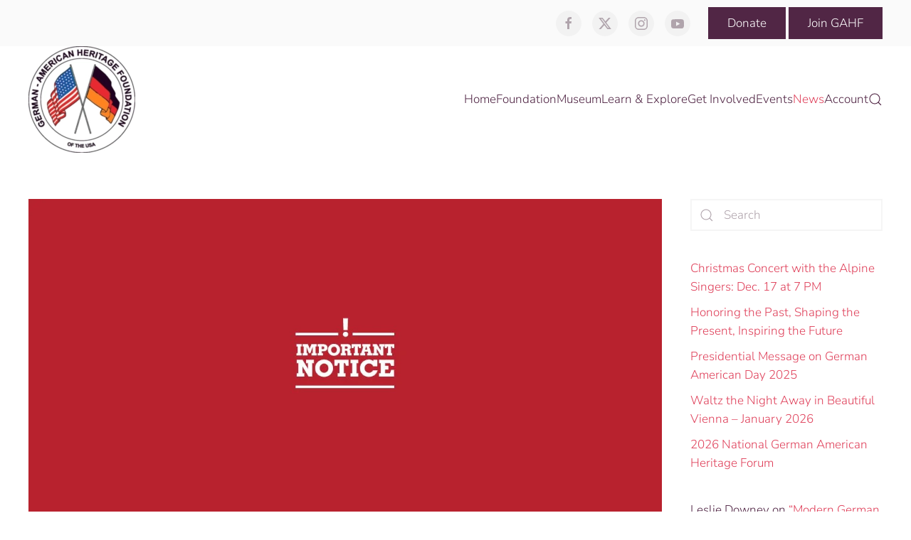

--- FILE ---
content_type: text/html; charset=UTF-8
request_url: https://gahmusa.org/gahm-closure-on-july-18-2018/
body_size: 21879
content:
<!DOCTYPE html>
<html lang="en-US">
    <head>
        <meta charset="UTF-8">
        <meta name="viewport" content="width=device-width, initial-scale=1">
        <link rel="icon" href="/wp-content/uploads/2018/04/german.png" sizes="any">
                <link rel="apple-touch-icon" href="/wp-content/uploads/2018/04/german.png">
                <title>GAHM Closure on July 18, 2018 &#8211; gahmusa.org</title>
<meta name='robots' content='max-image-preview:large' />
<script>window._wca = window._wca || [];</script>
<link rel='dns-prefetch' href='//js.stripe.com' />
<link rel='dns-prefetch' href='//stats.wp.com' />
<link rel='dns-prefetch' href='//secure.gravatar.com' />
<link rel='dns-prefetch' href='//fonts.googleapis.com' />
<link rel='dns-prefetch' href='//v0.wordpress.com' />
<link rel="alternate" type="application/rss+xml" title="gahmusa.org &raquo; Feed" href="https://gahmusa.org/feed/" />
<link rel="alternate" type="application/rss+xml" title="gahmusa.org &raquo; Comments Feed" href="https://gahmusa.org/comments/feed/" />
<link rel="alternate" type="application/rss+xml" title="gahmusa.org &raquo; GAHM Closure on July 18, 2018 Comments Feed" href="https://gahmusa.org/gahm-closure-on-july-18-2018/feed/" />
<link rel="alternate" title="oEmbed (JSON)" type="application/json+oembed" href="https://gahmusa.org/wp-json/oembed/1.0/embed?url=https%3A%2F%2Fgahmusa.org%2Fgahm-closure-on-july-18-2018%2F" />
<link rel="alternate" title="oEmbed (XML)" type="text/xml+oembed" href="https://gahmusa.org/wp-json/oembed/1.0/embed?url=https%3A%2F%2Fgahmusa.org%2Fgahm-closure-on-july-18-2018%2F&#038;format=xml" />
<style id='wp-img-auto-sizes-contain-inline-css' type='text/css'>
img:is([sizes=auto i],[sizes^="auto," i]){contain-intrinsic-size:3000px 1500px}
/*# sourceURL=wp-img-auto-sizes-contain-inline-css */
</style>
<link rel='stylesheet' id='stec-widget-events-list-css' href='https://gahmusa.org/wp-content/plugins/stachethemes_event_calendar/assets/css/front/style.widget-events.min.css?ver=3.2.4' type='text/css' media='all' />
<link rel="preload" href="https://gahmusa.org/wp-content/plugins/stachethemes_event_calendar/assets/css/fonts/css/all.min.css?ver=3.2.4" as="style" onload="this.rel='stylesheet';" media="all"><link rel='stylesheet' id='givewp-campaign-blocks-fonts-css' href='https://fonts.googleapis.com/css2?family=Inter%3Awght%40400%3B500%3B600%3B700&#038;display=swap&#038;ver=9647d583b483a710918effe5780fad06' type='text/css' media='all' />
<style id='wp-emoji-styles-inline-css' type='text/css'>

	img.wp-smiley, img.emoji {
		display: inline !important;
		border: none !important;
		box-shadow: none !important;
		height: 1em !important;
		width: 1em !important;
		margin: 0 0.07em !important;
		vertical-align: -0.1em !important;
		background: none !important;
		padding: 0 !important;
	}
/*# sourceURL=wp-emoji-styles-inline-css */
</style>
<link rel='stylesheet' id='wp-block-library-css' href='https://gahmusa.org/wp-includes/css/dist/block-library/style.min.css?ver=9647d583b483a710918effe5780fad06' type='text/css' media='all' />
<style id='global-styles-inline-css' type='text/css'>
:root{--wp--preset--aspect-ratio--square: 1;--wp--preset--aspect-ratio--4-3: 4/3;--wp--preset--aspect-ratio--3-4: 3/4;--wp--preset--aspect-ratio--3-2: 3/2;--wp--preset--aspect-ratio--2-3: 2/3;--wp--preset--aspect-ratio--16-9: 16/9;--wp--preset--aspect-ratio--9-16: 9/16;--wp--preset--color--black: #000000;--wp--preset--color--cyan-bluish-gray: #abb8c3;--wp--preset--color--white: #ffffff;--wp--preset--color--pale-pink: #f78da7;--wp--preset--color--vivid-red: #cf2e2e;--wp--preset--color--luminous-vivid-orange: #ff6900;--wp--preset--color--luminous-vivid-amber: #fcb900;--wp--preset--color--light-green-cyan: #7bdcb5;--wp--preset--color--vivid-green-cyan: #00d084;--wp--preset--color--pale-cyan-blue: #8ed1fc;--wp--preset--color--vivid-cyan-blue: #0693e3;--wp--preset--color--vivid-purple: #9b51e0;--wp--preset--gradient--vivid-cyan-blue-to-vivid-purple: linear-gradient(135deg,rgb(6,147,227) 0%,rgb(155,81,224) 100%);--wp--preset--gradient--light-green-cyan-to-vivid-green-cyan: linear-gradient(135deg,rgb(122,220,180) 0%,rgb(0,208,130) 100%);--wp--preset--gradient--luminous-vivid-amber-to-luminous-vivid-orange: linear-gradient(135deg,rgb(252,185,0) 0%,rgb(255,105,0) 100%);--wp--preset--gradient--luminous-vivid-orange-to-vivid-red: linear-gradient(135deg,rgb(255,105,0) 0%,rgb(207,46,46) 100%);--wp--preset--gradient--very-light-gray-to-cyan-bluish-gray: linear-gradient(135deg,rgb(238,238,238) 0%,rgb(169,184,195) 100%);--wp--preset--gradient--cool-to-warm-spectrum: linear-gradient(135deg,rgb(74,234,220) 0%,rgb(151,120,209) 20%,rgb(207,42,186) 40%,rgb(238,44,130) 60%,rgb(251,105,98) 80%,rgb(254,248,76) 100%);--wp--preset--gradient--blush-light-purple: linear-gradient(135deg,rgb(255,206,236) 0%,rgb(152,150,240) 100%);--wp--preset--gradient--blush-bordeaux: linear-gradient(135deg,rgb(254,205,165) 0%,rgb(254,45,45) 50%,rgb(107,0,62) 100%);--wp--preset--gradient--luminous-dusk: linear-gradient(135deg,rgb(255,203,112) 0%,rgb(199,81,192) 50%,rgb(65,88,208) 100%);--wp--preset--gradient--pale-ocean: linear-gradient(135deg,rgb(255,245,203) 0%,rgb(182,227,212) 50%,rgb(51,167,181) 100%);--wp--preset--gradient--electric-grass: linear-gradient(135deg,rgb(202,248,128) 0%,rgb(113,206,126) 100%);--wp--preset--gradient--midnight: linear-gradient(135deg,rgb(2,3,129) 0%,rgb(40,116,252) 100%);--wp--preset--font-size--small: 13px;--wp--preset--font-size--medium: 20px;--wp--preset--font-size--large: 36px;--wp--preset--font-size--x-large: 42px;--wp--preset--spacing--20: 0.44rem;--wp--preset--spacing--30: 0.67rem;--wp--preset--spacing--40: 1rem;--wp--preset--spacing--50: 1.5rem;--wp--preset--spacing--60: 2.25rem;--wp--preset--spacing--70: 3.38rem;--wp--preset--spacing--80: 5.06rem;--wp--preset--shadow--natural: 6px 6px 9px rgba(0, 0, 0, 0.2);--wp--preset--shadow--deep: 12px 12px 50px rgba(0, 0, 0, 0.4);--wp--preset--shadow--sharp: 6px 6px 0px rgba(0, 0, 0, 0.2);--wp--preset--shadow--outlined: 6px 6px 0px -3px rgb(255, 255, 255), 6px 6px rgb(0, 0, 0);--wp--preset--shadow--crisp: 6px 6px 0px rgb(0, 0, 0);}:where(.is-layout-flex){gap: 0.5em;}:where(.is-layout-grid){gap: 0.5em;}body .is-layout-flex{display: flex;}.is-layout-flex{flex-wrap: wrap;align-items: center;}.is-layout-flex > :is(*, div){margin: 0;}body .is-layout-grid{display: grid;}.is-layout-grid > :is(*, div){margin: 0;}:where(.wp-block-columns.is-layout-flex){gap: 2em;}:where(.wp-block-columns.is-layout-grid){gap: 2em;}:where(.wp-block-post-template.is-layout-flex){gap: 1.25em;}:where(.wp-block-post-template.is-layout-grid){gap: 1.25em;}.has-black-color{color: var(--wp--preset--color--black) !important;}.has-cyan-bluish-gray-color{color: var(--wp--preset--color--cyan-bluish-gray) !important;}.has-white-color{color: var(--wp--preset--color--white) !important;}.has-pale-pink-color{color: var(--wp--preset--color--pale-pink) !important;}.has-vivid-red-color{color: var(--wp--preset--color--vivid-red) !important;}.has-luminous-vivid-orange-color{color: var(--wp--preset--color--luminous-vivid-orange) !important;}.has-luminous-vivid-amber-color{color: var(--wp--preset--color--luminous-vivid-amber) !important;}.has-light-green-cyan-color{color: var(--wp--preset--color--light-green-cyan) !important;}.has-vivid-green-cyan-color{color: var(--wp--preset--color--vivid-green-cyan) !important;}.has-pale-cyan-blue-color{color: var(--wp--preset--color--pale-cyan-blue) !important;}.has-vivid-cyan-blue-color{color: var(--wp--preset--color--vivid-cyan-blue) !important;}.has-vivid-purple-color{color: var(--wp--preset--color--vivid-purple) !important;}.has-black-background-color{background-color: var(--wp--preset--color--black) !important;}.has-cyan-bluish-gray-background-color{background-color: var(--wp--preset--color--cyan-bluish-gray) !important;}.has-white-background-color{background-color: var(--wp--preset--color--white) !important;}.has-pale-pink-background-color{background-color: var(--wp--preset--color--pale-pink) !important;}.has-vivid-red-background-color{background-color: var(--wp--preset--color--vivid-red) !important;}.has-luminous-vivid-orange-background-color{background-color: var(--wp--preset--color--luminous-vivid-orange) !important;}.has-luminous-vivid-amber-background-color{background-color: var(--wp--preset--color--luminous-vivid-amber) !important;}.has-light-green-cyan-background-color{background-color: var(--wp--preset--color--light-green-cyan) !important;}.has-vivid-green-cyan-background-color{background-color: var(--wp--preset--color--vivid-green-cyan) !important;}.has-pale-cyan-blue-background-color{background-color: var(--wp--preset--color--pale-cyan-blue) !important;}.has-vivid-cyan-blue-background-color{background-color: var(--wp--preset--color--vivid-cyan-blue) !important;}.has-vivid-purple-background-color{background-color: var(--wp--preset--color--vivid-purple) !important;}.has-black-border-color{border-color: var(--wp--preset--color--black) !important;}.has-cyan-bluish-gray-border-color{border-color: var(--wp--preset--color--cyan-bluish-gray) !important;}.has-white-border-color{border-color: var(--wp--preset--color--white) !important;}.has-pale-pink-border-color{border-color: var(--wp--preset--color--pale-pink) !important;}.has-vivid-red-border-color{border-color: var(--wp--preset--color--vivid-red) !important;}.has-luminous-vivid-orange-border-color{border-color: var(--wp--preset--color--luminous-vivid-orange) !important;}.has-luminous-vivid-amber-border-color{border-color: var(--wp--preset--color--luminous-vivid-amber) !important;}.has-light-green-cyan-border-color{border-color: var(--wp--preset--color--light-green-cyan) !important;}.has-vivid-green-cyan-border-color{border-color: var(--wp--preset--color--vivid-green-cyan) !important;}.has-pale-cyan-blue-border-color{border-color: var(--wp--preset--color--pale-cyan-blue) !important;}.has-vivid-cyan-blue-border-color{border-color: var(--wp--preset--color--vivid-cyan-blue) !important;}.has-vivid-purple-border-color{border-color: var(--wp--preset--color--vivid-purple) !important;}.has-vivid-cyan-blue-to-vivid-purple-gradient-background{background: var(--wp--preset--gradient--vivid-cyan-blue-to-vivid-purple) !important;}.has-light-green-cyan-to-vivid-green-cyan-gradient-background{background: var(--wp--preset--gradient--light-green-cyan-to-vivid-green-cyan) !important;}.has-luminous-vivid-amber-to-luminous-vivid-orange-gradient-background{background: var(--wp--preset--gradient--luminous-vivid-amber-to-luminous-vivid-orange) !important;}.has-luminous-vivid-orange-to-vivid-red-gradient-background{background: var(--wp--preset--gradient--luminous-vivid-orange-to-vivid-red) !important;}.has-very-light-gray-to-cyan-bluish-gray-gradient-background{background: var(--wp--preset--gradient--very-light-gray-to-cyan-bluish-gray) !important;}.has-cool-to-warm-spectrum-gradient-background{background: var(--wp--preset--gradient--cool-to-warm-spectrum) !important;}.has-blush-light-purple-gradient-background{background: var(--wp--preset--gradient--blush-light-purple) !important;}.has-blush-bordeaux-gradient-background{background: var(--wp--preset--gradient--blush-bordeaux) !important;}.has-luminous-dusk-gradient-background{background: var(--wp--preset--gradient--luminous-dusk) !important;}.has-pale-ocean-gradient-background{background: var(--wp--preset--gradient--pale-ocean) !important;}.has-electric-grass-gradient-background{background: var(--wp--preset--gradient--electric-grass) !important;}.has-midnight-gradient-background{background: var(--wp--preset--gradient--midnight) !important;}.has-small-font-size{font-size: var(--wp--preset--font-size--small) !important;}.has-medium-font-size{font-size: var(--wp--preset--font-size--medium) !important;}.has-large-font-size{font-size: var(--wp--preset--font-size--large) !important;}.has-x-large-font-size{font-size: var(--wp--preset--font-size--x-large) !important;}
/*# sourceURL=global-styles-inline-css */
</style>

<style id='classic-theme-styles-inline-css' type='text/css'>
/*! This file is auto-generated */
.wp-block-button__link{color:#fff;background-color:#32373c;border-radius:9999px;box-shadow:none;text-decoration:none;padding:calc(.667em + 2px) calc(1.333em + 2px);font-size:1.125em}.wp-block-file__button{background:#32373c;color:#fff;text-decoration:none}
/*# sourceURL=/wp-includes/css/classic-themes.min.css */
</style>
<link rel='stylesheet' id='wpa-css-css' href='https://gahmusa.org/wp-content/plugins/honeypot/includes/css/wpa.css?ver=2.3.04' type='text/css' media='all' />
<link rel='stylesheet' id='ns-style-remove-related-css-css' href='https://gahmusa.org/wp-content/plugins/ns-remove-related-products-for-woocommerce//css/style_remove.css?ver=9647d583b483a710918effe5780fad06' type='text/css' media='all' />
<link rel='stylesheet' id='stripe-handler-ng-style-css' href='https://gahmusa.org/wp-content/plugins/stripe-payments/public/assets/css/public.css?ver=2.0.96' type='text/css' media='all' />
<style id='woocommerce-inline-inline-css' type='text/css'>
.woocommerce form .form-row .required { visibility: visible; }
/*# sourceURL=woocommerce-inline-inline-css */
</style>
<link rel='stylesheet' id='give-styles-css' href='https://gahmusa.org/wp-content/plugins/give/build/assets/dist/css/give.css?ver=4.13.2' type='text/css' media='all' />
<link rel='stylesheet' id='give-donation-summary-style-frontend-css' href='https://gahmusa.org/wp-content/plugins/give/build/assets/dist/css/give-donation-summary.css?ver=4.13.2' type='text/css' media='all' />
<link rel='stylesheet' id='givewp-design-system-foundation-css' href='https://gahmusa.org/wp-content/plugins/give/build/assets/dist/css/design-system/foundation.css?ver=1.2.0' type='text/css' media='all' />
<link rel='stylesheet' id='gateway-css' href='https://gahmusa.org/wp-content/plugins/woocommerce-paypal-payments/modules/ppcp-button/assets/css/gateway.css?ver=3.3.2' type='text/css' media='all' />
<link rel='stylesheet' id='sib-front-css-css' href='https://gahmusa.org/wp-content/plugins/mailin/css/mailin-front.css?ver=9647d583b483a710918effe5780fad06' type='text/css' media='all' />
<link href="https://gahmusa.org/wp-content/themes/yootheme/css/theme.1.css?ver=1764183757" rel="stylesheet">
<link href="https://gahmusa.org/wp-content/themes/yootheme/css/theme.update.css?ver=4.3.7" rel="stylesheet">
<script type="text/javascript" src="https://gahmusa.org/wp-includes/js/jquery/jquery.min.js?ver=3.7.1" id="jquery-core-js"></script>
<script type="text/javascript" src="https://gahmusa.org/wp-includes/js/jquery/jquery-migrate.min.js?ver=3.4.1" id="jquery-migrate-js"></script>
<script type="text/javascript" id="my_custom_script-js-extra">
/* <![CDATA[ */
var my_ajax_object = {"ajax_url":"https://gahmusa.org/wp-admin/admin-ajax.php"};
//# sourceURL=my_custom_script-js-extra
/* ]]> */
</script>
<script type="text/javascript" src="https://gahmusa.org/wp-content/plugins/WOO-QB-Connector/assets/js/shortcode.js?ver=9647d583b483a710918effe5780fad06" id="my_custom_script-js"></script>
<script type="text/javascript" src="https://gahmusa.org/wp-content/plugins/woocommerce/assets/js/jquery-blockui/jquery.blockUI.min.js?ver=2.7.0-wc.10.4.3" id="wc-jquery-blockui-js" defer="defer" data-wp-strategy="defer"></script>
<script type="text/javascript" id="wc-add-to-cart-js-extra">
/* <![CDATA[ */
var wc_add_to_cart_params = {"ajax_url":"/wp-admin/admin-ajax.php","wc_ajax_url":"/?wc-ajax=%%endpoint%%","i18n_view_cart":"View cart","cart_url":"https://gahmusa.org/cart/","is_cart":"","cart_redirect_after_add":"yes"};
//# sourceURL=wc-add-to-cart-js-extra
/* ]]> */
</script>
<script type="text/javascript" src="https://gahmusa.org/wp-content/plugins/woocommerce/assets/js/frontend/add-to-cart.min.js?ver=10.4.3" id="wc-add-to-cart-js" defer="defer" data-wp-strategy="defer"></script>
<script type="text/javascript" src="https://gahmusa.org/wp-content/plugins/woocommerce/assets/js/js-cookie/js.cookie.min.js?ver=2.1.4-wc.10.4.3" id="wc-js-cookie-js" defer="defer" data-wp-strategy="defer"></script>
<script type="text/javascript" id="woocommerce-js-extra">
/* <![CDATA[ */
var woocommerce_params = {"ajax_url":"/wp-admin/admin-ajax.php","wc_ajax_url":"/?wc-ajax=%%endpoint%%","i18n_password_show":"Show password","i18n_password_hide":"Hide password"};
//# sourceURL=woocommerce-js-extra
/* ]]> */
</script>
<script type="text/javascript" src="https://gahmusa.org/wp-content/plugins/woocommerce/assets/js/frontend/woocommerce.min.js?ver=10.4.3" id="woocommerce-js" defer="defer" data-wp-strategy="defer"></script>
<script type="text/javascript" id="give-stripe-js-js-extra">
/* <![CDATA[ */
var give_stripe_vars = {"zero_based_currency":"","zero_based_currencies_list":["JPY","KRW","CLP","ISK","BIF","DJF","GNF","KHR","KPW","LAK","LKR","MGA","MZN","VUV"],"sitename":"gahmusa.org","checkoutBtnTitle":"Donate","publishable_key":"pk_live_SMtnnvlq4TpJelMdklNha8iD","checkout_image":"","checkout_address":"on","checkout_processing_text":"Donation Processing...","give_version":"4.13.2","cc_fields_format":"multi","card_number_placeholder_text":"Card Number","card_cvc_placeholder_text":"CVC","donate_button_text":"Donate Now","element_font_styles":{"cssSrc":false},"element_base_styles":{"color":"#32325D","fontWeight":500,"fontSize":"16px","fontSmoothing":"antialiased","::placeholder":{"color":"#CCCCCC"},":-webkit-autofill":{"color":"#e39f48"}},"element_complete_styles":{},"element_empty_styles":{},"element_invalid_styles":{},"float_labels":"1","base_country":"US","preferred_locale":"en"};
//# sourceURL=give-stripe-js-js-extra
/* ]]> */
</script>
<script type="text/javascript" src="https://js.stripe.com/v3/?ver=4.13.2" id="give-stripe-js-js"></script>
<script type="text/javascript" src="https://gahmusa.org/wp-content/plugins/give/build/assets/dist/js/give-stripe.js?ver=4.13.2" id="give-stripe-onpage-js-js"></script>
<script type="text/javascript" src="https://gahmusa.org/wp-includes/js/dist/hooks.min.js?ver=dd5603f07f9220ed27f1" id="wp-hooks-js"></script>
<script type="text/javascript" src="https://gahmusa.org/wp-includes/js/dist/i18n.min.js?ver=c26c3dc7bed366793375" id="wp-i18n-js"></script>
<script type="text/javascript" id="wp-i18n-js-after">
/* <![CDATA[ */
wp.i18n.setLocaleData( { 'text direction\u0004ltr': [ 'ltr' ] } );
//# sourceURL=wp-i18n-js-after
/* ]]> */
</script>
<script type="text/javascript" id="give-js-extra">
/* <![CDATA[ */
var give_global_vars = {"ajaxurl":"https://gahmusa.org/wp-admin/admin-ajax.php","checkout_nonce":"593e3b3664","currency":"USD","currency_sign":"$","currency_pos":"before","thousands_separator":",","decimal_separator":".","no_gateway":"Please select a payment method.","bad_minimum":"The minimum custom donation amount for this form is","bad_maximum":"The maximum custom donation amount for this form is","general_loading":"Loading...","purchase_loading":"Please Wait...","textForOverlayScreen":"\u003Ch3\u003EProcessing...\u003C/h3\u003E\u003Cp\u003EThis will only take a second!\u003C/p\u003E","number_decimals":"2","is_test_mode":"","give_version":"4.13.2","magnific_options":{"main_class":"give-modal","close_on_bg_click":false},"form_translation":{"payment-mode":"Please select payment mode.","give_first":"Please enter your first name.","give_last":"Please enter your last name.","give_email":"Please enter a valid email address.","give_user_login":"Invalid email address or username.","give_user_pass":"Enter a password.","give_user_pass_confirm":"Enter the password confirmation.","give_agree_to_terms":"You must agree to the terms and conditions."},"confirm_email_sent_message":"Please check your email and click on the link to access your complete donation history.","ajax_vars":{"ajaxurl":"https://gahmusa.org/wp-admin/admin-ajax.php","ajaxNonce":"b8f5018378","loading":"Loading","select_option":"Please select an option","default_gateway":"stripe","permalinks":"1","number_decimals":2},"cookie_hash":"3a0942ef0d353b3819ace4679a23e52a","session_nonce_cookie_name":"wp-give_session_reset_nonce_3a0942ef0d353b3819ace4679a23e52a","session_cookie_name":"wp-give_session_3a0942ef0d353b3819ace4679a23e52a","delete_session_nonce_cookie":"0"};
var giveApiSettings = {"root":"https://gahmusa.org/wp-json/give-api/v2/","rest_base":"give-api/v2"};
//# sourceURL=give-js-extra
/* ]]> */
</script>
<script type="text/javascript" src="https://gahmusa.org/wp-content/plugins/give/build/assets/dist/js/give.js?ver=8540f4f50a2032d9c5b5" id="give-js"></script>
<script type="text/javascript" id="WCPAY_ASSETS-js-extra">
/* <![CDATA[ */
var wcpayAssets = {"url":"https://gahmusa.org/wp-content/plugins/woocommerce-payments/dist/"};
//# sourceURL=WCPAY_ASSETS-js-extra
/* ]]> */
</script>
<script type="text/javascript" src="https://stats.wp.com/s-202604.js" id="woocommerce-analytics-js" defer="defer" data-wp-strategy="defer"></script>
<script type="text/javascript" id="sib-front-js-js-extra">
/* <![CDATA[ */
var sibErrMsg = {"invalidMail":"Please fill out valid email address","requiredField":"Please fill out required fields","invalidDateFormat":"Please fill out valid date format","invalidSMSFormat":"Please fill out valid phone number"};
var ajax_sib_front_object = {"ajax_url":"https://gahmusa.org/wp-admin/admin-ajax.php","ajax_nonce":"3bb83079d5","flag_url":"https://gahmusa.org/wp-content/plugins/mailin/img/flags/"};
//# sourceURL=sib-front-js-js-extra
/* ]]> */
</script>
<script type="text/javascript" src="https://gahmusa.org/wp-content/plugins/mailin/js/mailin-front.js?ver=1762456882" id="sib-front-js-js"></script>
<link rel="https://api.w.org/" href="https://gahmusa.org/wp-json/" /><link rel="alternate" title="JSON" type="application/json" href="https://gahmusa.org/wp-json/wp/v2/posts/9597" /><link rel="EditURI" type="application/rsd+xml" title="RSD" href="https://gahmusa.org/xmlrpc.php?rsd" />
<link rel="canonical" href="https://gahmusa.org/gahm-closure-on-july-18-2018/" />
<link rel='shortlink' href='https://wp.me/paEl3q-2uN' />
        <script type='text/javascript'>
            if (typeof ajaxurl === 'undefined') {
                var ajaxurl = 'https://gahmusa.org/wp-admin/admin-ajax.php';
            }
            if (typeof resturl === 'undefined') {
                var resturl = 'https://gahmusa.org/wp-json/';
            }
        </script>
        <meta name="generator" content="Give v4.13.2" />
	<style>img#wpstats{display:none}</style>
			<noscript><style>.woocommerce-product-gallery{ opacity: 1 !important; }</style></noscript>
	<style type="text/css">.recentcomments a{display:inline !important;padding:0 !important;margin:0 !important;}</style><script type="text/javascript" src="https://cdn.by.wonderpush.com/sdk/1.1/wonderpush-loader.min.js" async></script>
<script type="text/javascript">
  window.WonderPush = window.WonderPush || [];
  window.WonderPush.push(['init', {"customDomain":"https:\/\/gahmusa.org\/wp-content\/plugins\/mailin\/","serviceWorkerUrl":"wonderpush-worker-loader.min.js?webKey=ce52465f06127895e07711543531d5bd123bf1948a63d3ef0514a12886902ebe","frameUrl":"wonderpush.min.html","webKey":"ce52465f06127895e07711543531d5bd123bf1948a63d3ef0514a12886902ebe"}]);
</script>
<!-- Jetpack Open Graph Tags -->
<meta property="og:type" content="article" />
<meta property="og:title" content="GAHM Closure on July 18, 2018" />
<meta property="og:url" content="https://gahmusa.org/gahm-closure-on-july-18-2018/" />
<meta property="og:description" content="Tomorrow, Wednesday, July 18, 2018, the GAHM will be closed until 4 pm due to filming. We will be hosting the popular Travel Channel show &#8220;Mysteries at the Museum&#8221;. Please check back fo…" />
<meta property="article:published_time" content="2018-07-17T19:35:42+00:00" />
<meta property="article:modified_time" content="2018-07-17T19:36:47+00:00" />
<meta property="og:site_name" content="gahmusa.org" />
<meta property="og:image" content="https://gahmusa.org/wp-content/uploads/2018/03/notice.jpg" />
<meta property="og:image:width" content="1200" />
<meta property="og:image:height" content="600" />
<meta property="og:image:alt" content="" />
<meta property="og:locale" content="en_US" />
<meta name="twitter:text:title" content="GAHM Closure on July 18, 2018" />
<meta name="twitter:image" content="https://gahmusa.org/wp-content/uploads/2018/03/notice.jpg?w=640" />
<meta name="twitter:card" content="summary_large_image" />

<!-- End Jetpack Open Graph Tags -->
<script src="https://gahmusa.org/wp-content/themes/yootheme/vendor/assets/uikit/dist/js/uikit.min.js?ver=4.3.7"></script>
<script src="https://gahmusa.org/wp-content/themes/yootheme/vendor/assets/uikit/dist/js/uikit-icons-juno.min.js?ver=4.3.7"></script>
<script src="https://gahmusa.org/wp-content/themes/yootheme/js/theme.js?ver=4.3.7"></script>
<script>window.yootheme ||= {}; var $theme = yootheme.theme = {"i18n":{"close":{"label":"Close"},"totop":{"label":"Back to top"},"marker":{"label":"Open"},"navbarToggleIcon":{"label":"Open menu"},"paginationPrevious":{"label":"Previous page"},"paginationNext":{"label":"Next page"},"searchIcon":{"toggle":"Open Search","submit":"Submit Search"},"slider":{"next":"Next slide","previous":"Previous slide","slideX":"Slide %s","slideLabel":"%s of %s"},"slideshow":{"next":"Next slide","previous":"Previous slide","slideX":"Slide %s","slideLabel":"%s of %s"},"lightboxPanel":{"next":"Next slide","previous":"Previous slide","slideLabel":"%s of %s","close":"Close"}}};</script>
		<style type="text/css" id="wp-custom-css">
			img {
    display: revert !important;
}

.uk-navbar-dropdown-nav > li > a,
.uk-navbar-dropdown-nav .uk-nav-sub a {
	color: black;
}		</style>
		    <link rel='stylesheet' id='wc-blocks-style-css' href='https://gahmusa.org/wp-content/plugins/woocommerce/assets/client/blocks/wc-blocks.css?ver=wc-10.4.3' type='text/css' media='all' />
</head>
    <body class="wp-singular post-template-default single single-post postid-9597 single-format-standard wp-theme-yootheme wp-child-theme-gahmusa-child  theme-yootheme woocommerce-no-js">

        
        <div class="uk-hidden-visually uk-notification uk-notification-top-left uk-width-auto">
            <div class="uk-notification-message">
                <a href="#tm-main">Skip to main content</a>
            </div>
        </div>

        
        
        <div class="tm-page">

                        


<header class="tm-header-mobile uk-hidden@m">


    
        <div class="uk-navbar-container">

            <div class="uk-container uk-container-expand">
                <nav class="uk-navbar" uk-navbar="{&quot;align&quot;:&quot;left&quot;,&quot;container&quot;:&quot;.tm-header-mobile&quot;,&quot;boundary&quot;:&quot;.tm-header-mobile .uk-navbar-container&quot;,&quot;target-y&quot;:&quot;.tm-header-mobile .uk-navbar-container&quot;,&quot;dropbar&quot;:true,&quot;dropbar-anchor&quot;:&quot;.tm-header-mobile .uk-navbar-container&quot;,&quot;dropbar-transparent-mode&quot;:&quot;remove&quot;}">

                                        <div class="uk-navbar-left">

                        
                                                    <a uk-toggle href="#tm-dialog-mobile" class="uk-navbar-toggle">

        
        <div uk-navbar-toggle-icon></div>

        
    </a>
<ul class="uk-navbar-nav">
    
	<li class="menu-item menu-item-type-post_type menu-item-object-page menu-item-home"><a href="https://gahmusa.org/"> Home</a></li>
	<li class="menu-item menu-item-type-post_type menu-item-object-page menu-item-has-children uk-parent"><a href="https://gahmusa.org/the-foundation/"> Foundation</a>
	<div class="uk-navbar-dropdown"><div><ul class="uk-nav uk-navbar-dropdown-nav">

		<li class="menu-item menu-item-type-post_type menu-item-object-page"><a href="https://gahmusa.org/executive-committee/"> Executive Committee</a></li>
		<li class="menu-item menu-item-type-post_type menu-item-object-page"><a href="https://gahmusa.org/board-of-directors/"> Board of Directors</a></li>
		<li class="menu-item menu-item-type-post_type menu-item-object-page"><a href="https://gahmusa.org/distinguished-german-americans/"> Distinguished German-Americans</a></li>
		<li class="menu-item menu-item-type-post_type menu-item-object-page"><a href="https://gahmusa.org/40-years-gahf/"> 40 Years GAHF</a></li>
		<li class="menu-item menu-item-type-post_type menu-item-object-page"><a href="https://gahmusa.org/gahf-scholarship-program/"> GAHF’s Maria Tillmann-Geschwent Scholarship Program</a></li>
		<li class="menu-item menu-item-type-post_type menu-item-object-page menu-item-has-children uk-parent"><a href="https://gahmusa.org/about-us/"> About us</a>
		<ul class="uk-nav-sub">

			<li class="menu-item menu-item-type-post_type menu-item-object-page"><a href="https://gahmusa.org/staff/"> Staff</a></li>
			<li class="menu-item menu-item-type-post_type menu-item-object-page"><a href="https://gahmusa.org/gahf-bylaws/"> GAHF ByLaws</a></li></ul></li></ul></div></div></li>
	<li class="menu-item menu-item-type-post_type menu-item-object-page menu-item-has-children uk-parent"><a href="https://gahmusa.org/museum/"> Museum</a>
	<div class="uk-navbar-dropdown uk-navbar-dropdown-width-4"><div class="uk-drop-grid uk-child-width-1-4" uk-grid><div><ul class="uk-nav uk-navbar-dropdown-nav">

		<li class="menu-item menu-item-type-post_type menu-item-object-page"><a href="https://gahmusa.org/from-our-collection-emperor-franz-joseph-i-trophy/"> From Our Collection: Emperor Franz Joseph I Trophy</a></li>
		<li class="menu-item menu-item-type-post_type menu-item-object-page"><a href="https://gahmusa.org/10-years-gahm/"> 10 Years GAHM</a></li></ul></div><div><ul class="uk-nav uk-navbar-dropdown-nav">

		<li class="menu-item menu-item-type-post_type menu-item-object-page"><a href="https://gahmusa.org/hockemeyer-hall/"> Hockemeyer Hall</a></li>
		<li class="menu-item menu-item-type-post_type menu-item-object-page"><a href="https://gahmusa.org/gahm-gift-shop/"> GAHM Gift Shop</a></li></ul></div><div><ul class="uk-nav uk-navbar-dropdown-nav">

		<li class="menu-item menu-item-type-post_type menu-item-object-page"><a href="https://gahmusa.org/hours-of-operation/"> Hours of Operation</a></li>
		<li class="menu-item menu-item-type-post_type menu-item-object-page"><a href="https://gahmusa.org/museum-rental/"> Museum Rental</a></li></ul></div><div><ul class="uk-nav uk-navbar-dropdown-nav">

		<li class="menu-item menu-item-type-custom menu-item-object-custom menu-item-has-children uk-parent"><a role="button"> Current Exhibits</a>
		<ul class="uk-nav-sub">

			<li class="menu-item menu-item-type-post_type menu-item-object-page"><a href="https://gahmusa.org/new-art-exhibit-palimpsest/"> New Art Exhibit “Palimpsest” to Open at GAHM on Oct. 15</a></li></ul></li>
		<li class="menu-item menu-item-type-custom menu-item-object-custom menu-item-has-children uk-parent"><a role="button"> Past Exhibits</a>
		<ul class="uk-nav-sub">

			<li class="menu-item menu-item-type-post_type menu-item-object-page"><a href="https://gahmusa.org/yoichi-okamoto/"> Yoichi Okamoto</a></li>
			<li class="menu-item menu-item-type-post_type menu-item-object-page"><a href="https://gahmusa.org/berlin-airlift-exhibit/"> Berlin Airlift Exhibit</a></li>
			<li class="menu-item menu-item-type-post_type menu-item-object-page"><a href="https://gahmusa.org/transatlantic-connections-exhibit/" class="uk-preserve-width"><img src="#" class="uk-margin-small-right" alt loading="eager"> Transatlantic Connections Exhibit</a></li>
			<li class="menu-item menu-item-type-post_type menu-item-object-page"><a href="https://gahmusa.org/shared-history-1700-years-of-jewish-life-in-german-speaking-lands/"> Shared History: 1,700 Years of Jewish Life in German-speaking Lands</a></li>
			<li class="menu-item menu-item-type-post_type menu-item-object-page"><a href="https://gahmusa.org/remember-the-ladies-german-americans-and-the-woman-suffrage-movement/"> Remember the Ladies: German-Americans and the Woman Suffrage Movement</a></li>
			<li class="menu-item menu-item-type-post_type menu-item-object-page"><a href="https://gahmusa.org/from-the-black-forest-to-the-california-desert-the-life-and-work-of-fritz-faiss/"> From the Black Forest to the California Desert: The Life and Work of Fritz Faiss</a></li>
			<li class="menu-item menu-item-type-post_type menu-item-object-page"><a href="https://gahmusa.org/stars-and-stripes-over-the-rhine-the-american-occupation-in-germany-after-world-war-i-1918-1923/"> Stars and Stripes over the Rhine...</a></li>
			<li class="menu-item menu-item-type-post_type menu-item-object-page"><a href="https://gahmusa.org/culinary-customs-a-taste-of-germany/"> Culinary Customs...</a></li>
			<li class="menu-item menu-item-type-post_type menu-item-object-page"><a href="https://gahmusa.org/how-german-toymakers-captured-the-hearts-of-americans-200-years-of-german-toys/"> How German Toymakers Captured the Hearts...</a></li>
			<li class="menu-item menu-item-type-post_type menu-item-object-page"><a href="https://gahmusa.org/german-american-clubs-in-the-united-states/"> German-American Clubs...</a></li>
			<li class="menu-item menu-item-type-post_type menu-item-object-page"><a href="https://gahmusa.org/exile-experience-and-testimony-1933-1945/"> Exile: Experience and...</a></li>
			<li class="menu-item menu-item-type-post_type menu-item-object-page"><a href="https://gahmusa.org/homestory-deutschland/"> Homestory Deutschland</a></li>
			<li class="menu-item menu-item-type-custom menu-item-object-custom"><a href="https://hollywood.gahmusa.org"> Hollywood Exhibit</a></li></ul></li></ul></div></div></div></li>
	<li class="menu-item menu-item-type-custom menu-item-object-custom menu-item-has-children uk-parent"><a role="button"> Learn & Explore</a>
	<div class="uk-navbar-dropdown" mode="hover" pos="bottom-left"><div><ul class="uk-nav uk-navbar-dropdown-nav">

		<li class="menu-item menu-item-type-post_type menu-item-object-page"><a href="https://gahmusa.org/gahm-brochure/"> GAHM Brochure</a></li>
		<li class="menu-item menu-item-type-post_type menu-item-object-page"><a href="https://gahmusa.org/gahf-video-collection/"> GAHF Video Collection</a></li>
		<li class="menu-item menu-item-type-post_type menu-item-object-page"><a href="https://gahmusa.org/biographies-and-voices-of-german-american-soldiers/"> Biographies and Voices of German-American Soldiers</a></li>
		<li class="menu-item menu-item-type-post_type menu-item-object-page"><a href="https://gahmusa.org/germanic-traditions/"> Germanic Traditions</a></li>
		<li class="menu-item menu-item-type-post_type menu-item-object-page"><a href="https://gahmusa.org/oral-history/"> Oral History Project</a></li>
		<li class="menu-item menu-item-type-post_type menu-item-object-page"><a href="https://gahmusa.org/community-news-links/"> Community News &#038; Links</a></li></ul></div></div></li>
	<li class="menu-item menu-item-type-custom menu-item-object-custom menu-item-has-children uk-parent"><a role="button"> Get Involved</a>
	<div class="uk-navbar-dropdown" mode="hover" pos="bottom-left"><div><ul class="uk-nav uk-navbar-dropdown-nav">

		<li class="menu-item menu-item-type-post_type menu-item-object-page"><a href="https://gahmusa.org/support-join/"> Support &#038; Join</a></li>
		<li class="menu-item menu-item-type-post_type menu-item-object-page menu-item-has-children uk-parent"><a href="https://gahmusa.org/donate/"> Donate</a>
		<ul class="uk-nav-sub">

			<li class="menu-item menu-item-type-post_type menu-item-object-page"><a href="https://gahmusa.org/planned-giving/"> Planned Giving</a></li></ul></li>
		<li class="menu-item menu-item-type-post_type menu-item-object-page"><a href="https://gahmusa.org/our-sponsors/"> Our Partners &#038; Sponsors</a></li>
		<li class="menu-item menu-item-type-post_type menu-item-object-page"><a href="https://gahmusa.org/volunteer/"> Volunteer</a></li>
		<li class="menu-item menu-item-type-post_type menu-item-object-page"><a href="https://gahmusa.org/internships/"> Internships</a></li>
		<li class="menu-item menu-item-type-post_type menu-item-object-page"><a href="https://gahmusa.org/jobs/"> Jobs</a></li>
		<li class="menu-item menu-item-type-custom menu-item-object-custom"><a href="/museum-rental/"> Host an Event – Rent</a></li>
		<li class="menu-item menu-item-type-post_type menu-item-object-page"><a href="https://gahmusa.org/contact/"> Contact</a></li></ul></div></div></li>
	<li class="menu-item menu-item-type-post_type menu-item-object-page menu-item-has-children uk-parent"><a href="https://gahmusa.org/events/"> Events</a>
	<div class="uk-navbar-dropdown"><div><ul class="uk-nav uk-navbar-dropdown-nav">

		<li class="menu-item menu-item-type-post_type menu-item-object-page"><a href="https://gahmusa.org/vienna2026/"> GAHF Trip to Vienna – January 2026</a></li>
		<li class="menu-item menu-item-type-post_type menu-item-object-page"><a href="https://gahmusa.org/german-american-day/"> German American Day</a></li></ul></div></div></li>
	<li class="menu-item menu-item-type-custom menu-item-object-custom menu-item-has-children uk-active uk-parent"><a role="button"> News</a>
	<div class="uk-navbar-dropdown" mode="hover" pos="bottom-left"><div><ul class="uk-nav uk-navbar-dropdown-nav">

		<li class="menu-item menu-item-type-post_type menu-item-object-page"><a href="https://gahmusa.org/the-ambassador/"> The Ambassador</a></li>
		<li class="menu-item menu-item-type-post_type menu-item-object-page"><a href="https://gahmusa.org/in-the-media/"> In the Media</a></li>
		<li class="menu-item menu-item-type-post_type menu-item-object-page"><a href="https://gahmusa.org/newsletter-signup/"> Newsletter Signup and “The Ambassador” Archive</a></li>
		<li class="menu-item menu-item-type-post_type menu-item-object-page current_page_parent menu-item-has-children uk-active uk-parent"><a href="https://gahmusa.org/blog/"> Blog</a>
		<ul class="uk-nav-sub">

			<li class="menu-item menu-item-type-post_type menu-item-object-page"><a href="https://gahmusa.org/archive/"> Archive</a></li></ul></li>
		<li class="menu-item menu-item-type-post_type menu-item-object-page menu-item-has-children uk-parent"><a href="https://gahmusa.org/news-releases/"> News Releases</a>
		<ul class="uk-nav-sub">

			<li class="menu-item menu-item-type-post_type menu-item-object-page"><a href="https://gahmusa.org/samantha-brown-to-be-2024-distinguished-german-american/"> Samantha Brown to be 2024 Distinguished German American</a></li>
			<li class="menu-item menu-item-type-post_type menu-item-object-page"><a href="https://gahmusa.org/hans-koenigsmann-2023-distinguished-german-american/"> Hans-Joerg Koenigsmann of SpaceX to Receive 2023 Distinguished German American Award on Oct. 7</a></li>
			<li class="menu-item menu-item-type-post_type menu-item-object-page"><a href="https://gahmusa.org/new-congressional-bill-addressing-wartime-violations-of-german-american-civil-liberties-seeks-supporters/"> New Congressional Bill Addressing Wartime Violations of German American Civil Liberties Seeks Supporters</a></li>
			<li class="menu-item menu-item-type-post_type menu-item-object-page"><a href="https://gahmusa.org/news-releases/german-ingenuity-news-release/"> German Ingenuity Book Now Available for Purchase</a></li>
			<li class="menu-item menu-item-type-post_type menu-item-object-page"><a href="https://gahmusa.org/peter-thiel-honored-at-the-32nd-annual-council-of-1000-award-and-fundraising-gala/"> Peter Thiel Honored at the 32nd Annual Council of 1000 Award and Fundraising Gala</a></li></ul></li></ul></div></div></li>
	<li class="menu-item menu-item-type-post_type menu-item-object-page"><a href="https://gahmusa.org/my-account/"> Account</a></li></ul>
                        
                    </div>
                    
                                        <div class="uk-navbar-center">

                                                    <a href="https://gahmusa.org/" aria-label="Back to home" class="uk-logo uk-navbar-item">
    <picture>
<source type="image/webp" srcset="/wp-content/themes/yootheme/cache/1c/GAHF-logo-300dpi_TIFF-1-e1645741522315-1c8eb3a6.webp 150w" sizes="(min-width: 150px) 150px">
<img alt loading="eager" src="/wp-content/themes/yootheme/cache/c6/GAHF-logo-300dpi_TIFF-1-e1645741522315-c6c62513.png" width="150" height="150">
</picture></a>                        
                        
                    </div>
                    
                    
                </nav>
            </div>

        </div>

    



        <div id="tm-dialog-mobile" uk-offcanvas="container: true; overlay: true" mode="slide">
        <div class="uk-offcanvas-bar uk-flex uk-flex-column">

                        <button class="uk-offcanvas-close uk-close-large" type="button" uk-close uk-toggle="cls: uk-close-large; mode: media; media: @s"></button>
            
                        <div class="uk-margin-auto-bottom">
                
<div class="uk-grid uk-child-width-1-1" uk-grid>    <div>
<div class="uk-panel widget widget_search" id="search-4">

    
    

    <form id="search-0" action="https://gahmusa.org" method="get" role="search" class="uk-search uk-search-default uk-width-1-1"><span uk-search-icon></span><input name="s" placeholder="Search" required aria-label="Search" type="search" class="uk-search-input"></form>






</div>
</div>    <div>
<div class="uk-panel">

    
    <ul class="uk-flex-inline uk-flex-middle uk-flex-nowrap uk-grid-small" uk-grid>                    <li><a href="https://www.facebook.com/GAHMuseum" class="uk-preserve-width uk-icon-button" rel="noreferrer" target="_blank"><span uk-icon="icon: facebook;"></span></a></li>
                    <li><a href="https://twitter.com/gahmusa" class="uk-preserve-width uk-icon-button" rel="noreferrer" target="_blank"><span uk-icon="icon: twitter;"></span></a></li>
                    <li><a href="https://www.instagram.com/germanamericanheritagemuseum" class="uk-preserve-width uk-icon-button" rel="noreferrer" target="_blank"><span uk-icon="icon: instagram;"></span></a></li>
                    <li><a href="https://www.yelp.com/biz/german-american-heritage-museum-washington-2" class="uk-preserve-width uk-icon-button" rel="noreferrer" target="_blank"><span uk-icon="icon: yelp;"></span></a></li>
            </ul>
</div>
</div></div>            </div>
            
            
        </div>
    </div>
    
    
    

</header>


<div class="tm-toolbar tm-toolbar-default uk-visible@m">
    <div class="uk-container uk-flex uk-flex-middle">

        
                <div class="uk-margin-auto-left">
            <div class="uk-grid-medium uk-child-width-auto uk-flex-middle" uk-grid="margin: uk-margin-small-top">
                <div>
<div class="uk-panel">

    
    <ul class="uk-flex-inline uk-flex-middle uk-flex-nowrap uk-grid-small" uk-grid>                    <li><a href="https://www.facebook.com/GAHMuseum" class="uk-preserve-width uk-icon-button" rel="noreferrer" target="_blank"><span uk-icon="icon: facebook;"></span></a></li>
                    <li><a href="https://twitter.com/gahmusa" class="uk-preserve-width uk-icon-button" rel="noreferrer" target="_blank"><span uk-icon="icon: twitter;"></span></a></li>
                    <li><a href="https://www.instagram.com/germanamericanheritagemuseum" class="uk-preserve-width uk-icon-button" rel="noreferrer" target="_blank"><span uk-icon="icon: instagram;"></span></a></li>
                    <li><a href="https://www.youtube.com/@gahmuseum" class="uk-preserve-width uk-icon-button" rel="noreferrer" target="_blank"><span uk-icon="icon: youtube;"></span></a></li>
            </ul>
</div>
</div><div>
<div class="uk-panel widget widget_custom_html" id="custom_html-3">

    
    <div class="textwidget custom-html-widget"><a class="uk-button uk-button-secondary" href="/donate">Donate</a>
<a class="uk-button uk-button-secondary" href="/gahmusa.org/support-join/">Join GAHF</a></div>
</div>
</div>            </div>
        </div>
        
    </div>
</div>

<header class="tm-header uk-visible@m">



    
        <div class="uk-navbar-container">

            <div class="uk-container">
                <nav class="uk-navbar" uk-navbar="{&quot;align&quot;:&quot;left&quot;,&quot;container&quot;:&quot;.tm-header&quot;,&quot;boundary&quot;:&quot;.tm-header .uk-navbar-container&quot;,&quot;target-y&quot;:&quot;.tm-header .uk-navbar-container&quot;,&quot;dropbar&quot;:true,&quot;dropbar-anchor&quot;:&quot;.tm-header .uk-navbar-container&quot;,&quot;dropbar-transparent-mode&quot;:&quot;remove&quot;}">

                                        <div class="uk-navbar-left">

                                                    <a href="https://gahmusa.org/" aria-label="Back to home" class="uk-logo uk-navbar-item">
    <picture>
<source type="image/webp" srcset="/wp-content/themes/yootheme/cache/1c/GAHF-logo-300dpi_TIFF-1-e1645741522315-1c8eb3a6.webp 150w" sizes="(min-width: 150px) 150px">
<img alt loading="eager" src="/wp-content/themes/yootheme/cache/c6/GAHF-logo-300dpi_TIFF-1-e1645741522315-c6c62513.png" width="150" height="150">
</picture></a>                        
                        
                        
                    </div>
                    
                    
                                        <div class="uk-navbar-right">

                                                    
<ul class="uk-navbar-nav">
    
	<li class="menu-item menu-item-type-post_type menu-item-object-page menu-item-home"><a href="https://gahmusa.org/"> Home</a></li>
	<li class="menu-item menu-item-type-post_type menu-item-object-page menu-item-has-children uk-parent"><a href="https://gahmusa.org/the-foundation/"> Foundation</a>
	<div class="uk-navbar-dropdown"><div><ul class="uk-nav uk-navbar-dropdown-nav">

		<li class="menu-item menu-item-type-post_type menu-item-object-page"><a href="https://gahmusa.org/executive-committee/"> Executive Committee</a></li>
		<li class="menu-item menu-item-type-post_type menu-item-object-page"><a href="https://gahmusa.org/board-of-directors/"> Board of Directors</a></li>
		<li class="menu-item menu-item-type-post_type menu-item-object-page"><a href="https://gahmusa.org/distinguished-german-americans/"> Distinguished German-Americans</a></li>
		<li class="menu-item menu-item-type-post_type menu-item-object-page"><a href="https://gahmusa.org/40-years-gahf/"> 40 Years GAHF</a></li>
		<li class="menu-item menu-item-type-post_type menu-item-object-page"><a href="https://gahmusa.org/gahf-scholarship-program/"> GAHF’s Maria Tillmann-Geschwent Scholarship Program</a></li>
		<li class="menu-item menu-item-type-post_type menu-item-object-page menu-item-has-children uk-parent"><a href="https://gahmusa.org/about-us/"> About us</a>
		<ul class="uk-nav-sub">

			<li class="menu-item menu-item-type-post_type menu-item-object-page"><a href="https://gahmusa.org/staff/"> Staff</a></li>
			<li class="menu-item menu-item-type-post_type menu-item-object-page"><a href="https://gahmusa.org/gahf-bylaws/"> GAHF ByLaws</a></li></ul></li></ul></div></div></li>
	<li class="menu-item menu-item-type-post_type menu-item-object-page menu-item-has-children uk-parent"><a href="https://gahmusa.org/museum/"> Museum</a>
	<div class="uk-navbar-dropdown uk-navbar-dropdown-width-4"><div class="uk-drop-grid uk-child-width-1-4" uk-grid><div><ul class="uk-nav uk-navbar-dropdown-nav">

		<li class="menu-item menu-item-type-post_type menu-item-object-page"><a href="https://gahmusa.org/from-our-collection-emperor-franz-joseph-i-trophy/"> From Our Collection: Emperor Franz Joseph I Trophy</a></li>
		<li class="menu-item menu-item-type-post_type menu-item-object-page"><a href="https://gahmusa.org/10-years-gahm/"> 10 Years GAHM</a></li></ul></div><div><ul class="uk-nav uk-navbar-dropdown-nav">

		<li class="menu-item menu-item-type-post_type menu-item-object-page"><a href="https://gahmusa.org/hockemeyer-hall/"> Hockemeyer Hall</a></li>
		<li class="menu-item menu-item-type-post_type menu-item-object-page"><a href="https://gahmusa.org/gahm-gift-shop/"> GAHM Gift Shop</a></li></ul></div><div><ul class="uk-nav uk-navbar-dropdown-nav">

		<li class="menu-item menu-item-type-post_type menu-item-object-page"><a href="https://gahmusa.org/hours-of-operation/"> Hours of Operation</a></li>
		<li class="menu-item menu-item-type-post_type menu-item-object-page"><a href="https://gahmusa.org/museum-rental/"> Museum Rental</a></li></ul></div><div><ul class="uk-nav uk-navbar-dropdown-nav">

		<li class="menu-item menu-item-type-custom menu-item-object-custom menu-item-has-children uk-parent"><a role="button"> Current Exhibits</a>
		<ul class="uk-nav-sub">

			<li class="menu-item menu-item-type-post_type menu-item-object-page"><a href="https://gahmusa.org/new-art-exhibit-palimpsest/"> New Art Exhibit “Palimpsest” to Open at GAHM on Oct. 15</a></li></ul></li>
		<li class="menu-item menu-item-type-custom menu-item-object-custom menu-item-has-children uk-parent"><a role="button"> Past Exhibits</a>
		<ul class="uk-nav-sub">

			<li class="menu-item menu-item-type-post_type menu-item-object-page"><a href="https://gahmusa.org/yoichi-okamoto/"> Yoichi Okamoto</a></li>
			<li class="menu-item menu-item-type-post_type menu-item-object-page"><a href="https://gahmusa.org/berlin-airlift-exhibit/"> Berlin Airlift Exhibit</a></li>
			<li class="menu-item menu-item-type-post_type menu-item-object-page"><a href="https://gahmusa.org/transatlantic-connections-exhibit/" class="uk-preserve-width"><img src="#" class="uk-margin-small-right" alt loading="eager"> Transatlantic Connections Exhibit</a></li>
			<li class="menu-item menu-item-type-post_type menu-item-object-page"><a href="https://gahmusa.org/shared-history-1700-years-of-jewish-life-in-german-speaking-lands/"> Shared History: 1,700 Years of Jewish Life in German-speaking Lands</a></li>
			<li class="menu-item menu-item-type-post_type menu-item-object-page"><a href="https://gahmusa.org/remember-the-ladies-german-americans-and-the-woman-suffrage-movement/"> Remember the Ladies: German-Americans and the Woman Suffrage Movement</a></li>
			<li class="menu-item menu-item-type-post_type menu-item-object-page"><a href="https://gahmusa.org/from-the-black-forest-to-the-california-desert-the-life-and-work-of-fritz-faiss/"> From the Black Forest to the California Desert: The Life and Work of Fritz Faiss</a></li>
			<li class="menu-item menu-item-type-post_type menu-item-object-page"><a href="https://gahmusa.org/stars-and-stripes-over-the-rhine-the-american-occupation-in-germany-after-world-war-i-1918-1923/"> Stars and Stripes over the Rhine...</a></li>
			<li class="menu-item menu-item-type-post_type menu-item-object-page"><a href="https://gahmusa.org/culinary-customs-a-taste-of-germany/"> Culinary Customs...</a></li>
			<li class="menu-item menu-item-type-post_type menu-item-object-page"><a href="https://gahmusa.org/how-german-toymakers-captured-the-hearts-of-americans-200-years-of-german-toys/"> How German Toymakers Captured the Hearts...</a></li>
			<li class="menu-item menu-item-type-post_type menu-item-object-page"><a href="https://gahmusa.org/german-american-clubs-in-the-united-states/"> German-American Clubs...</a></li>
			<li class="menu-item menu-item-type-post_type menu-item-object-page"><a href="https://gahmusa.org/exile-experience-and-testimony-1933-1945/"> Exile: Experience and...</a></li>
			<li class="menu-item menu-item-type-post_type menu-item-object-page"><a href="https://gahmusa.org/homestory-deutschland/"> Homestory Deutschland</a></li>
			<li class="menu-item menu-item-type-custom menu-item-object-custom"><a href="https://hollywood.gahmusa.org"> Hollywood Exhibit</a></li></ul></li></ul></div></div></div></li>
	<li class="menu-item menu-item-type-custom menu-item-object-custom menu-item-has-children uk-parent"><a role="button"> Learn & Explore</a>
	<div class="uk-navbar-dropdown" mode="hover" pos="bottom-left"><div><ul class="uk-nav uk-navbar-dropdown-nav">

		<li class="menu-item menu-item-type-post_type menu-item-object-page"><a href="https://gahmusa.org/gahm-brochure/"> GAHM Brochure</a></li>
		<li class="menu-item menu-item-type-post_type menu-item-object-page"><a href="https://gahmusa.org/gahf-video-collection/"> GAHF Video Collection</a></li>
		<li class="menu-item menu-item-type-post_type menu-item-object-page"><a href="https://gahmusa.org/biographies-and-voices-of-german-american-soldiers/"> Biographies and Voices of German-American Soldiers</a></li>
		<li class="menu-item menu-item-type-post_type menu-item-object-page"><a href="https://gahmusa.org/germanic-traditions/"> Germanic Traditions</a></li>
		<li class="menu-item menu-item-type-post_type menu-item-object-page"><a href="https://gahmusa.org/oral-history/"> Oral History Project</a></li>
		<li class="menu-item menu-item-type-post_type menu-item-object-page"><a href="https://gahmusa.org/community-news-links/"> Community News &#038; Links</a></li></ul></div></div></li>
	<li class="menu-item menu-item-type-custom menu-item-object-custom menu-item-has-children uk-parent"><a role="button"> Get Involved</a>
	<div class="uk-navbar-dropdown" mode="hover" pos="bottom-left"><div><ul class="uk-nav uk-navbar-dropdown-nav">

		<li class="menu-item menu-item-type-post_type menu-item-object-page"><a href="https://gahmusa.org/support-join/"> Support &#038; Join</a></li>
		<li class="menu-item menu-item-type-post_type menu-item-object-page menu-item-has-children uk-parent"><a href="https://gahmusa.org/donate/"> Donate</a>
		<ul class="uk-nav-sub">

			<li class="menu-item menu-item-type-post_type menu-item-object-page"><a href="https://gahmusa.org/planned-giving/"> Planned Giving</a></li></ul></li>
		<li class="menu-item menu-item-type-post_type menu-item-object-page"><a href="https://gahmusa.org/our-sponsors/"> Our Partners &#038; Sponsors</a></li>
		<li class="menu-item menu-item-type-post_type menu-item-object-page"><a href="https://gahmusa.org/volunteer/"> Volunteer</a></li>
		<li class="menu-item menu-item-type-post_type menu-item-object-page"><a href="https://gahmusa.org/internships/"> Internships</a></li>
		<li class="menu-item menu-item-type-post_type menu-item-object-page"><a href="https://gahmusa.org/jobs/"> Jobs</a></li>
		<li class="menu-item menu-item-type-custom menu-item-object-custom"><a href="/museum-rental/"> Host an Event – Rent</a></li>
		<li class="menu-item menu-item-type-post_type menu-item-object-page"><a href="https://gahmusa.org/contact/"> Contact</a></li></ul></div></div></li>
	<li class="menu-item menu-item-type-post_type menu-item-object-page menu-item-has-children uk-parent"><a href="https://gahmusa.org/events/"> Events</a>
	<div class="uk-navbar-dropdown"><div><ul class="uk-nav uk-navbar-dropdown-nav">

		<li class="menu-item menu-item-type-post_type menu-item-object-page"><a href="https://gahmusa.org/vienna2026/"> GAHF Trip to Vienna – January 2026</a></li>
		<li class="menu-item menu-item-type-post_type menu-item-object-page"><a href="https://gahmusa.org/german-american-day/"> German American Day</a></li></ul></div></div></li>
	<li class="menu-item menu-item-type-custom menu-item-object-custom menu-item-has-children uk-active uk-parent"><a role="button"> News</a>
	<div class="uk-navbar-dropdown" mode="hover" pos="bottom-left"><div><ul class="uk-nav uk-navbar-dropdown-nav">

		<li class="menu-item menu-item-type-post_type menu-item-object-page"><a href="https://gahmusa.org/the-ambassador/"> The Ambassador</a></li>
		<li class="menu-item menu-item-type-post_type menu-item-object-page"><a href="https://gahmusa.org/in-the-media/"> In the Media</a></li>
		<li class="menu-item menu-item-type-post_type menu-item-object-page"><a href="https://gahmusa.org/newsletter-signup/"> Newsletter Signup and “The Ambassador” Archive</a></li>
		<li class="menu-item menu-item-type-post_type menu-item-object-page current_page_parent menu-item-has-children uk-active uk-parent"><a href="https://gahmusa.org/blog/"> Blog</a>
		<ul class="uk-nav-sub">

			<li class="menu-item menu-item-type-post_type menu-item-object-page"><a href="https://gahmusa.org/archive/"> Archive</a></li></ul></li>
		<li class="menu-item menu-item-type-post_type menu-item-object-page menu-item-has-children uk-parent"><a href="https://gahmusa.org/news-releases/"> News Releases</a>
		<ul class="uk-nav-sub">

			<li class="menu-item menu-item-type-post_type menu-item-object-page"><a href="https://gahmusa.org/samantha-brown-to-be-2024-distinguished-german-american/"> Samantha Brown to be 2024 Distinguished German American</a></li>
			<li class="menu-item menu-item-type-post_type menu-item-object-page"><a href="https://gahmusa.org/hans-koenigsmann-2023-distinguished-german-american/"> Hans-Joerg Koenigsmann of SpaceX to Receive 2023 Distinguished German American Award on Oct. 7</a></li>
			<li class="menu-item menu-item-type-post_type menu-item-object-page"><a href="https://gahmusa.org/new-congressional-bill-addressing-wartime-violations-of-german-american-civil-liberties-seeks-supporters/"> New Congressional Bill Addressing Wartime Violations of German American Civil Liberties Seeks Supporters</a></li>
			<li class="menu-item menu-item-type-post_type menu-item-object-page"><a href="https://gahmusa.org/news-releases/german-ingenuity-news-release/"> German Ingenuity Book Now Available for Purchase</a></li>
			<li class="menu-item menu-item-type-post_type menu-item-object-page"><a href="https://gahmusa.org/peter-thiel-honored-at-the-32nd-annual-council-of-1000-award-and-fundraising-gala/"> Peter Thiel Honored at the 32nd Annual Council of 1000 Award and Fundraising Gala</a></li></ul></li></ul></div></div></li>
	<li class="menu-item menu-item-type-post_type menu-item-object-page"><a href="https://gahmusa.org/my-account/"> Account</a></li></ul>
                        
                                                    

    <a class="uk-navbar-toggle" href="#search-1-modal" uk-search-icon uk-toggle></a>

    <div id="search-1-modal" class="uk-modal-full" uk-modal="container: true">
        <div class="uk-modal-dialog uk-flex uk-flex-center uk-flex-middle" uk-height-viewport>
            <button class="uk-modal-close-full uk-close-large" type="button" uk-close uk-toggle="cls: uk-modal-close-full uk-close-large uk-modal-close-default; mode: media; media: @s"></button>
            <div class="uk-search uk-search-large">
                <form id="search-1" action="https://gahmusa.org" method="get" role="search" class="uk-search uk-search-large"><input name="s" placeholder="Search" required aria-label="Search" type="search" class="uk-search-input uk-text-center" autofocus></form>            </div>
        </div>
    </div>






                        
                    </div>
                    
                </nav>
            </div>

        </div>

    







</header>

            
            
            <main id="tm-main"  class="tm-main uk-section uk-section-default" uk-height-viewport="expand: true">

                                <div class="uk-container">

                    
                    <div class="uk-grid" uk-grid>
                        <div class="uk-width-expand@m">

                    
                            
                
<article id="post-9597" class="uk-article post-9597 post type-post status-publish format-standard has-post-thumbnail hentry category-news tag-important-notice" typeof="Article" vocab="https://schema.org/">

    <meta property="name" content="GAHM Closure on July 18, 2018">
    <meta property="author" typeof="Person" content="Katja Sipple">
    <meta property="dateModified" content="2018-07-17T15:36:47-04:00">
    <meta class="uk-margin-remove-adjacent" property="datePublished" content="2018-07-17T15:35:42-04:00">

        
            <div class="uk-text-center uk-margin-top" property="image" typeof="ImageObject">
            <meta property="url" content="https://gahmusa.org/wp-content/uploads/2018/03/notice.jpg">
                            <picture>
<source type="image/webp" srcset="/wp-content/themes/yootheme/cache/7a/notice-7aa192be.webp 768w, /wp-content/themes/yootheme/cache/aa/notice-aa5a2e1d.webp 1024w, /wp-content/themes/yootheme/cache/6c/notice-6cc2b9d4.webp 1200w" sizes="(min-width: 1200px) 1200px">
<img loading="lazy" alt src="/wp-content/themes/yootheme/cache/98/notice-983f433b.jpeg" width="1200" height="600">
</picture>                    </div>
    
        
    
        
        <h1 property="headline" class="uk-margin-large-top uk-margin-remove-bottom uk-article-title">GAHM Closure on July 18, 2018</h1>
                            <p class="uk-margin-top uk-margin-remove-bottom uk-article-meta">
                Written by <a href="https://gahmusa.org/author/katjasipple/">Katja Sipple</a> on <time datetime="2018-07-17T15:35:42-04:00">17. July 2018</time>.                Posted in <a href="https://gahmusa.org/category/news/" rel="category tag">News</a>.                            </p>
                
        
        
                    <div class="uk-margin-medium-top" property="text">

                
                                    <p>Tomorrow, Wednesday, July 18, 2018, the GAHM will be closed until 4 pm due to filming. We will be hosting the popular Travel Channel show &#8220;Mysteries at the Museum&#8221;. Please check back for updates and broadcast information.</p>
                
                
            </div>
        
                <p>
                                        <a href="https://gahmusa.org/tag/important-notice/">Important Notice</a>                    </p>
        
        
                <ul class="uk-pagination uk-margin-medium">
                        <li><a href="https://gahmusa.org/a-very-informal-introduction-to-german-pop-music-2/" rel="prev"><span uk-pagination-previous></span> Previous</a></li>
                                    <li class="uk-margin-auto-left"><a href="https://gahmusa.org/german-pop-music-part-3/" rel="next">Next <span uk-pagination-next></span></a></li>
                    </ul>
        
        
    
</article>

<div id="comments" class="uk-margin-large-top">

    
    
    	<div id="respond" class="comment-respond">
		<h3 id="reply-title" class="uk-h4 uk-margin-medium-top comment-reply-title">Leave a Reply <small><a rel="nofollow" id="cancel-comment-reply-link" class="uk-link-muted" href="/gahm-closure-on-july-18-2018/#respond" style="display:none;">Cancel reply</a></small></h3><p class="must-log-in">You must be <a href="https://gahmusa.org/wp-login.php?redirect_to=https%3A%2F%2Fgahmusa.org%2Fgahm-closure-on-july-18-2018%2F">logged in</a> to post a comment.</p>	</div><!-- #respond -->
	<script>if (window.commentform) {commentform.removeAttribute("novalidate")}</script>
</div>

        
                                                </div>

                        
<aside id="tm-sidebar" class="tm-sidebar uk-width-1-4@m">
    
<div class="uk-grid uk-child-width-1-1" uk-grid>    <div>
<div class="uk-panel widget widget_search" id="search-2">

    
    

    <form id="search-2" action="https://gahmusa.org" method="get" role="search" class="uk-search uk-search-default uk-width-1-1"><span uk-search-icon></span><input name="s" placeholder="Search" required aria-label="Search" type="search" class="uk-search-input"></form>






</div>
</div>    <div>
<div class="uk-panel tm-child-list widget widget_recent-posts" id="recent-posts-2">

    
    
		
		<ul>
											<li>
					<a href="https://gahmusa.org/christmas-concert-alpine-singers/">Christmas Concert with the Alpine Singers: Dec. 17 at 7 PM</a>
									</li>
											<li>
					<a href="https://gahmusa.org/honoring-the-past-shaping-the-present-inspiring-the-future/">Honoring the Past, Shaping the Present, Inspiring the Future</a>
									</li>
											<li>
					<a href="https://gahmusa.org/presidential-message-on-german-american-day-2025/">Presidential Message on German American Day 2025</a>
									</li>
											<li>
					<a href="https://gahmusa.org/waltz-the-night-away-in-beautiful-vienna-january-2026/">Waltz the Night Away in Beautiful Vienna &#8211; January 2026</a>
									</li>
											<li>
					<a href="https://gahmusa.org/2026-national-german-american-heritage-forum/">2026 National German American Heritage Forum</a>
									</li>
					</ul>

		
</div>
</div>    <div>
<div class="uk-panel tm-child-list widget widget_recent-comments" id="recent-comments-2">

    
    <ul id="recentcomments"><li class="recentcomments"><span class="comment-author-link">Leslie Downey</span> on <a href="https://gahmusa.org/modern-german-food-exploring-culinary-germany-with-cook-book-author-and-chef-kit-schulte/#comment-37801">&#8220;Modern German Food &#8211; Exploring Culinary Germany&#8221; with Cook Book Author and Chef Kit Schulte</a></li><li class="recentcomments"><span class="comment-author-link"><a href="https://gahmusa.org" class="url" rel="ugc">Katja Sipple</a></span> on <a href="https://gahmusa.org/online-genealogical-seminar-with-dirk-weissleder-your-family-name-a-vehicle-through-history/#comment-37431">Online Genealogical Seminar with Dirk Weissleder: Your Family Name &#8211; A Vehicle Through History</a></li><li class="recentcomments"><span class="comment-author-link">syverson</span> on <a href="https://gahmusa.org/online-genealogical-seminar-with-dirk-weissleder-your-family-name-a-vehicle-through-history/#comment-37421">Online Genealogical Seminar with Dirk Weissleder: Your Family Name &#8211; A Vehicle Through History</a></li></ul>
</div>
</div>    <div>
<div class="uk-panel tm-child-list widget widget_archives" id="archives-2">

    
    
			<ul>
					<li><a href='https://gahmusa.org/2025/11/'>November 2025</a></li>
	<li><a href='https://gahmusa.org/2025/10/'>October 2025</a></li>
	<li><a href='https://gahmusa.org/2025/07/'>July 2025</a></li>
	<li><a href='https://gahmusa.org/2025/06/'>June 2025</a></li>
	<li><a href='https://gahmusa.org/2025/03/'>March 2025</a></li>
	<li><a href='https://gahmusa.org/2024/12/'>December 2024</a></li>
	<li><a href='https://gahmusa.org/2024/09/'>September 2024</a></li>
	<li><a href='https://gahmusa.org/2024/07/'>July 2024</a></li>
	<li><a href='https://gahmusa.org/2024/06/'>June 2024</a></li>
	<li><a href='https://gahmusa.org/2024/05/'>May 2024</a></li>
	<li><a href='https://gahmusa.org/2024/04/'>April 2024</a></li>
	<li><a href='https://gahmusa.org/2024/03/'>March 2024</a></li>
	<li><a href='https://gahmusa.org/2024/02/'>February 2024</a></li>
	<li><a href='https://gahmusa.org/2023/10/'>October 2023</a></li>
	<li><a href='https://gahmusa.org/2023/07/'>July 2023</a></li>
	<li><a href='https://gahmusa.org/2023/06/'>June 2023</a></li>
	<li><a href='https://gahmusa.org/2023/05/'>May 2023</a></li>
	<li><a href='https://gahmusa.org/2023/03/'>March 2023</a></li>
	<li><a href='https://gahmusa.org/2023/02/'>February 2023</a></li>
	<li><a href='https://gahmusa.org/2023/01/'>January 2023</a></li>
	<li><a href='https://gahmusa.org/2022/11/'>November 2022</a></li>
	<li><a href='https://gahmusa.org/2022/10/'>October 2022</a></li>
	<li><a href='https://gahmusa.org/2022/08/'>August 2022</a></li>
	<li><a href='https://gahmusa.org/2022/06/'>June 2022</a></li>
	<li><a href='https://gahmusa.org/2022/03/'>March 2022</a></li>
	<li><a href='https://gahmusa.org/2022/02/'>February 2022</a></li>
	<li><a href='https://gahmusa.org/2022/01/'>January 2022</a></li>
	<li><a href='https://gahmusa.org/2021/11/'>November 2021</a></li>
	<li><a href='https://gahmusa.org/2021/07/'>July 2021</a></li>
	<li><a href='https://gahmusa.org/2021/01/'>January 2021</a></li>
	<li><a href='https://gahmusa.org/2020/12/'>December 2020</a></li>
	<li><a href='https://gahmusa.org/2020/10/'>October 2020</a></li>
	<li><a href='https://gahmusa.org/2020/08/'>August 2020</a></li>
	<li><a href='https://gahmusa.org/2020/07/'>July 2020</a></li>
	<li><a href='https://gahmusa.org/2020/06/'>June 2020</a></li>
	<li><a href='https://gahmusa.org/2020/05/'>May 2020</a></li>
	<li><a href='https://gahmusa.org/2020/04/'>April 2020</a></li>
	<li><a href='https://gahmusa.org/2020/03/'>March 2020</a></li>
	<li><a href='https://gahmusa.org/2020/02/'>February 2020</a></li>
	<li><a href='https://gahmusa.org/2019/12/'>December 2019</a></li>
	<li><a href='https://gahmusa.org/2019/11/'>November 2019</a></li>
	<li><a href='https://gahmusa.org/2019/10/'>October 2019</a></li>
	<li><a href='https://gahmusa.org/2019/07/'>July 2019</a></li>
	<li><a href='https://gahmusa.org/2019/06/'>June 2019</a></li>
	<li><a href='https://gahmusa.org/2019/05/'>May 2019</a></li>
	<li><a href='https://gahmusa.org/2019/04/'>April 2019</a></li>
	<li><a href='https://gahmusa.org/2019/03/'>March 2019</a></li>
	<li><a href='https://gahmusa.org/2019/02/'>February 2019</a></li>
	<li><a href='https://gahmusa.org/2019/01/'>January 2019</a></li>
	<li><a href='https://gahmusa.org/2018/12/'>December 2018</a></li>
	<li><a href='https://gahmusa.org/2018/11/'>November 2018</a></li>
	<li><a href='https://gahmusa.org/2018/10/'>October 2018</a></li>
	<li><a href='https://gahmusa.org/2018/09/'>September 2018</a></li>
	<li><a href='https://gahmusa.org/2018/08/'>August 2018</a></li>
	<li><a href='https://gahmusa.org/2018/07/'>July 2018</a></li>
	<li><a href='https://gahmusa.org/2018/06/'>June 2018</a></li>
	<li><a href='https://gahmusa.org/2018/03/'>March 2018</a></li>
	<li><a href='https://gahmusa.org/2018/02/'>February 2018</a></li>
	<li><a href='https://gahmusa.org/2017/12/'>December 2017</a></li>
	<li><a href='https://gahmusa.org/2017/11/'>November 2017</a></li>
	<li><a href='https://gahmusa.org/2017/10/'>October 2017</a></li>
	<li><a href='https://gahmusa.org/2017/09/'>September 2017</a></li>
	<li><a href='https://gahmusa.org/2017/08/'>August 2017</a></li>
	<li><a href='https://gahmusa.org/2017/07/'>July 2017</a></li>
	<li><a href='https://gahmusa.org/2017/06/'>June 2017</a></li>
	<li><a href='https://gahmusa.org/2017/05/'>May 2017</a></li>
	<li><a href='https://gahmusa.org/2017/04/'>April 2017</a></li>
	<li><a href='https://gahmusa.org/2017/03/'>March 2017</a></li>
	<li><a href='https://gahmusa.org/2017/02/'>February 2017</a></li>
	<li><a href='https://gahmusa.org/2017/01/'>January 2017</a></li>
	<li><a href='https://gahmusa.org/2016/12/'>December 2016</a></li>
	<li><a href='https://gahmusa.org/2016/11/'>November 2016</a></li>
	<li><a href='https://gahmusa.org/2016/10/'>October 2016</a></li>
	<li><a href='https://gahmusa.org/2016/09/'>September 2016</a></li>
	<li><a href='https://gahmusa.org/2016/08/'>August 2016</a></li>
	<li><a href='https://gahmusa.org/2016/07/'>July 2016</a></li>
	<li><a href='https://gahmusa.org/2016/06/'>June 2016</a></li>
	<li><a href='https://gahmusa.org/2016/05/'>May 2016</a></li>
	<li><a href='https://gahmusa.org/2016/04/'>April 2016</a></li>
	<li><a href='https://gahmusa.org/2016/03/'>March 2016</a></li>
	<li><a href='https://gahmusa.org/2016/02/'>February 2016</a></li>
			</ul>

			
</div>
</div>    <div>
<div class="uk-panel tm-child-list widget widget_categories" id="categories-2">

    
    
			<ul>
					<li class="cat-item cat-item-1"><a href="https://gahmusa.org/category/general/">General</a>
</li>
	<li class="cat-item cat-item-17"><a href="https://gahmusa.org/category/news/">News</a>
</li>
	<li class="cat-item cat-item-18"><a href="https://gahmusa.org/category/press-releases/">Press Releases</a>
</li>
			</ul>

			
</div>
</div>    <div>
<div class="uk-panel tm-child-list widget widget_meta" id="meta-2">

    
    
		<ul>
						<li><a href="https://gahmusa.org/wp-login.php">Log in</a></li>
			<li><a href="https://gahmusa.org/feed/">Entries feed</a></li>
			<li><a href="https://gahmusa.org/comments/feed/">Comments feed</a></li>

			<li><a href="https://wordpress.org/">WordPress.org</a></li>
		</ul>

		
</div>
</div></div></aside>

                    </div>
                     
                </div>
                
            </main>

            
                        <footer>
                <!-- Builder #footer -->
<div class="uk-section-default uk-section">
    
        
        
        
            
                                <div class="uk-container">                
                    <div class="uk-grid tm-grid-expand uk-grid-margin" uk-grid>
<div class="uk-width-1-1@s uk-width-1-2@m">
    
        
            
            
            
                
                    
<h1>        Quick Navigation    </h1><div class="uk-divider-small uk-text-left"></div>
                
            
        
    
</div>
<div class="uk-width-1-2@s uk-width-1-4@m">
    
        
            
            
            
                
                    
<ul class="uk-list uk-list-divider uk-text-left">
    
    
                <li class="el-item">            <div class="el-content uk-panel"><a href="/the-foundation/" class="el-link uk-link-muted uk-margin-remove-last-child">Foundation</a></div>        </li>                <li class="el-item">            <div class="el-content uk-panel"><a href="/museum/" class="el-link uk-link-muted uk-margin-remove-last-child">Museum</a></div>        </li>                <li class="el-item">            <div class="el-content uk-panel"><a href="/support-join/" class="el-link uk-link-muted uk-margin-remove-last-child">Support & Join</a></div>        </li>        
    
    
</ul>
                
            
        
    
</div>
<div class="uk-width-1-2@s uk-width-1-4@m">
    
        
            
            
            
                
                    
<ul class="uk-list uk-list-divider uk-text-right">
    
    
                <li class="el-item">            <div class="el-content uk-panel"><a href="/hours-of-operation/" class="el-link uk-margin-remove-last-child">Hours of Operation</a></div>        </li>                <li class="el-item">            <div class="el-content uk-panel"><a href="/events/" target="_blank" class="el-link uk-margin-remove-last-child">Event Calendar</a></div>        </li>                <li class="el-item">            <div class="el-content uk-panel"><a href="/contact/" class="el-link uk-margin-remove-last-child">Contact us</a></div>        </li>        
    
    
</ul>
                
            
        
    
</div></div>
                                </div>                
            
        
    
</div>
<div class="uk-section-muted uk-section">
    
        
        
        
            
                                <div class="uk-container">                
                    <div class="uk-grid tm-grid-expand uk-grid-margin" uk-grid>
<div class="uk-width-1-4@m">
    
        
            
            
            
                
                    
<div class="uk-margin">
        <picture>
<source type="image/webp" srcset="/wp-content/themes/yootheme/cache/78/gahm_block-785f5ebd.webp 181w, /wp-content/themes/yootheme/cache/cd/gahm_block-cdfddb46.webp 339w" sizes="(min-width: 181px) 181px">
<img src="/wp-content/themes/yootheme/cache/79/gahm_block-79eeb731.png" width="181" height="128" class="el-image" alt loading="lazy">
</picture>    
    
</div>
                
            
        
    
</div>
<div class="uk-width-1-2@m">
    
        
            
            
            
                
                    <div class="uk-panel uk-margin">The German-American Heritage Foundation of the USA®<br />
German-American Heritage Museum of the USA™<br />
<br />
719 Sixth Street, NW • Washington, DC 20001</div><div class="uk-panel uk-margin"><p><strong><em id="yui_3_17_2_1_1654006022612_569">The German-American Heritage Foundation (aka United German-American Committee of the USA, Inc.) is a 501(c)(3) non-profit organization (EIN 23-2033554), and donations are tax-deductible to the full extent of the law. <a href="https://gahmusa.org/planned-giving/">Please remember GAHF in your estate plans.</a></em></strong></p></div><hr>
                
            
        
    
</div>
<div class="uk-width-1-4@m">
    
        
            
            
            
                
                    
<ul class="uk-list uk-list-divider uk-text-right">
    
    
                <li class="el-item">            
        <a href="tel:+12024675000" class="uk-link-toggle">    
        <div class="uk-grid-small uk-child-width-expand uk-flex-nowrap uk-flex-middle" uk-grid>            <div class="uk-width-auto uk-link-text"><span class="el-image" uk-icon="icon: receiver;"></span></div>            <div>
                <div class="el-content uk-panel"><span class="uk-link-text uk-margin-remove-last-child">+1 202-467-5000</span></div>            </div>
        </div>
        </a>    
        </li>                <li class="el-item">            
        <a href="/cdn-cgi/l/email-protection#97fef9f1f8d7f0f6fffae2e4f6b9f8e5f0" class="uk-link-toggle">    
        <div class="uk-grid-small uk-child-width-expand uk-flex-nowrap uk-flex-middle" uk-grid>            <div class="uk-width-auto uk-link-text"><span class="el-image" uk-icon="icon: mail;"></span></div>            <div>
                <div class="el-content uk-panel"><span class="uk-link-text uk-margin-remove-last-child"><span class="__cf_email__" data-cfemail="f59c9b939ab592949d98808694db9a8792">[email&#160;protected]</span></span></div>            </div>
        </div>
        </a>    
        </li>        
    
    
</ul>
<div class="uk-margin uk-text-right"><a href="#" uk-totop uk-scroll></a></div>
                
            
        
    
</div></div>
                                </div>                
            
        
    
</div>
<div class="uk-section-default uk-section uk-section-xsmall">
    
        
        
        
            
                                <div class="uk-container">                
                    <div class="uk-grid tm-grid-expand uk-grid-margin" uk-grid>
<div class="uk-grid-item-match uk-flex-middle uk-width-1-3@m">
    
        
            
            
                        <div class="uk-panel uk-width-1-1">            
                
                    <div><a href="https://www.guidestar.org/profile/23-2033554" target="_blank"><img src="https://widgets.guidestar.org/TransparencySeal/7107122" /></a></div>
                
                        </div>            
        
    
</div>
<div class="uk-grid-item-match uk-flex-middle uk-width-1-3@m">
    
        
            
            
                        <div class="uk-panel uk-width-1-1">            
                
                    
<div class="uk-margin">
        <picture>
<source type="image/webp" srcset="/wp-content/themes/yootheme/cache/5a/RGB_Color_WunderbarTogetherLogo-5ad4d824.webp 768w, /wp-content/themes/yootheme/cache/b1/RGB_Color_WunderbarTogetherLogo-b1250798.webp 1024w, /wp-content/themes/yootheme/cache/20/RGB_Color_WunderbarTogetherLogo-20f8a5b6.webp 1084w" sizes="(min-width: 1084px) 1084px">
<img src="/wp-content/themes/yootheme/cache/d0/RGB_Color_WunderbarTogetherLogo-d04cd1c4.png" width="1084" height="480" class="el-image" alt loading="lazy">
</picture>    
    
</div>
                
                        </div>            
        
    
</div>
<div class="uk-width-1-3@m">
    
        
            
            
            
                
                    
<div class="uk-text-right">
    <ul class="uk-margin-remove-bottom uk-subnav  uk-subnav-divider uk-flex-right" uk-margin>        <li class="el-item ">
    <a class="el-link" href="/faq">FAQ</a></li>
        <li class="el-item ">
    <a class="el-link" href="/privacy-policy/">Privacy Policy</a></li>
        <li class="el-item ">
    <a class="el-link" href="/terms-of-use/">Terms of Use</a></li>
        <li class="el-item ">
    <a class="el-link" href="/contact">Contact us</a></li>
        </ul>
</div>
                
            
        
    
</div></div>
                                </div>                
            
        
    
</div>
<div class="uk-section-secondary uk-section uk-section-xsmall">
    
        
        
        
            
                                <div class="uk-container">                
                    <div class="uk-grid tm-grid-expand uk-child-width-1-1 uk-grid-margin">
<div class="uk-width-1-1@m">
    
        
            
            
            
                
                    <div class="uk-panel uk-margin">Copyright 2024 German-American Heritage Foundation of the USA®</div>
                
            
        
    
</div></div>
                                </div>                
            
        
    
</div>            </footer>
            
        </div>

        
        <script data-cfasync="false" src="/cdn-cgi/scripts/5c5dd728/cloudflare-static/email-decode.min.js"></script><script type="speculationrules">
{"prefetch":[{"source":"document","where":{"and":[{"href_matches":"/*"},{"not":{"href_matches":["/wp-*.php","/wp-admin/*","/wp-content/uploads/*","/wp-content/*","/wp-content/plugins/*","/wp-content/themes/gahmusa-child/*","/wp-content/themes/yootheme/*","/*\\?(.+)"]}},{"not":{"selector_matches":"a[rel~=\"nofollow\"]"}},{"not":{"selector_matches":".no-prefetch, .no-prefetch a"}}]},"eagerness":"conservative"}]}
</script>
	<script type='text/javascript'>
		(function () {
			var c = document.body.className;
			c = c.replace(/woocommerce-no-js/, 'woocommerce-js');
			document.body.className = c;
		})();
	</script>
	<script type="text/javascript" src="https://gahmusa.org/wp-content/plugins/honeypot/includes/js/wpa.js?ver=2.3.04" id="wpascript-js"></script>
<script type="text/javascript" id="wpascript-js-after">
/* <![CDATA[ */
wpa_field_info = {"wpa_field_name":"vbtzgs7300","wpa_field_value":836203,"wpa_add_test":"no"}
//# sourceURL=wpascript-js-after
/* ]]> */
</script>
<script type="text/javascript" src="https://www.google.com/recaptcha/api.js?ver=1.0.0" id="recaptchagive-google-js"></script>
<script type="text/javascript" id="giverecaptcha-js-extra">
/* <![CDATA[ */
var RECAPTCHAGIVE = {"v2_site_key":"6Lf4JJEjAAAAAMXUszKrhN0kjQ0LLQZic5B4vLvg"};
//# sourceURL=giverecaptcha-js-extra
/* ]]> */
</script>
<script type="text/javascript" src="https://gahmusa.org/wp-content/plugins/recaptcha-give/assets/js/recaptcha.js?ver=1.0.0" id="giverecaptcha-js"></script>
<script type="text/javascript" id="stripe-handler-ng-js-extra">
/* <![CDATA[ */
var wpASPNG = {"iframeUrl":"https://gahmusa.org/asp-payment-box/","ppSlug":"asp-payment-box","prefetch":"0","ckey":"bdce3c1f2cfe75a1cdd631b87eaded27","aspDevMode":"1"};
//# sourceURL=stripe-handler-ng-js-extra
/* ]]> */
</script>
<script type="text/javascript" src="https://gahmusa.org/wp-content/plugins/stripe-payments/public/assets/js/stripe-handler-ng.js?ver=2.0.96" id="stripe-handler-ng-js"></script>
<script type="text/javascript" id="give-donation-summary-script-frontend-js-extra">
/* <![CDATA[ */
var GiveDonationSummaryData = {"currencyPrecisionLookup":{"USD":2,"EUR":2,"GBP":2,"AUD":2,"BRL":2,"CAD":2,"CZK":2,"DKK":2,"HKD":2,"HUF":2,"ILS":2,"JPY":0,"MYR":2,"MXN":2,"MAD":2,"NZD":2,"NOK":2,"PHP":2,"PLN":2,"SGD":2,"KRW":0,"ZAR":2,"SEK":2,"CHF":2,"TWD":2,"THB":2,"INR":2,"TRY":2,"IRR":2,"RUB":2,"AED":2,"AMD":2,"ANG":2,"ARS":2,"AWG":2,"BAM":2,"BDT":2,"BHD":3,"BMD":2,"BND":2,"BOB":2,"BSD":2,"BWP":2,"BZD":2,"CLP":0,"CNY":2,"COP":2,"CRC":2,"CUC":2,"CUP":2,"DOP":2,"EGP":2,"GIP":2,"GTQ":2,"HNL":2,"HRK":2,"IDR":2,"ISK":0,"JMD":2,"JOD":2,"KES":2,"KWD":2,"KYD":2,"MKD":2,"NPR":2,"OMR":3,"PEN":2,"PKR":2,"RON":2,"SAR":2,"SZL":2,"TOP":2,"TZS":2,"TVD":2,"UAH":2,"UYU":2,"VEF":2,"VES":2,"VED":2,"XCD":2,"XCG":2,"XDR":2,"AFN":2,"ALL":2,"AOA":2,"AZN":2,"BBD":2,"BGN":2,"BIF":0,"XBT":8,"BTN":1,"BYR":2,"BYN":2,"CDF":2,"CVE":2,"DJF":0,"DZD":2,"ERN":2,"ETB":2,"FJD":2,"FKP":2,"GEL":2,"GGP":2,"GHS":2,"GMD":2,"GNF":0,"GYD":2,"HTG":2,"IMP":2,"IQD":2,"IRT":2,"JEP":2,"KGS":2,"KHR":0,"KMF":2,"KPW":0,"KZT":2,"LAK":0,"LBP":2,"LKR":0,"LRD":2,"LSL":2,"LYD":3,"MDL":2,"MGA":0,"MMK":2,"MNT":2,"MOP":2,"MRO":2,"MRU":2,"MUR":2,"MVR":1,"MWK":2,"MZN":0,"NAD":2,"NGN":2,"NIO":2,"PAB":2,"PGK":2,"PRB":2,"PYG":2,"QAR":2,"RSD":2,"RWF":2,"SBD":2,"SCR":2,"SDG":2,"SHP":2,"SLL":2,"SLE":2,"SOS":2,"SRD":2,"SSP":2,"STD":2,"STN":2,"SVC":2,"SYP":2,"TJS":2,"TMT":2,"TND":3,"TTD":2,"UGX":2,"UZS":2,"VND":1,"VUV":0,"WST":2,"XAF":2,"XOF":2,"XPF":2,"YER":2,"ZMW":2,"ZWL":2},"recurringLabelLookup":[]};
//# sourceURL=give-donation-summary-script-frontend-js-extra
/* ]]> */
</script>
<script type="text/javascript" src="https://gahmusa.org/wp-content/plugins/give/build/assets/dist/js/give-donation-summary.js?ver=4.13.2" id="give-donation-summary-script-frontend-js"></script>
<script type="text/javascript" src="https://gahmusa.org/wp-includes/js/dist/vendor/react.min.js?ver=18.3.1.1" id="react-js"></script>
<script type="text/javascript" src="https://gahmusa.org/wp-includes/js/dist/vendor/react-jsx-runtime.min.js?ver=18.3.1" id="react-jsx-runtime-js"></script>
<script type="text/javascript" src="https://gahmusa.org/wp-includes/js/dist/url.min.js?ver=9e178c9516d1222dc834" id="wp-url-js"></script>
<script type="text/javascript" src="https://gahmusa.org/wp-includes/js/dist/api-fetch.min.js?ver=3a4d9af2b423048b0dee" id="wp-api-fetch-js"></script>
<script type="text/javascript" id="wp-api-fetch-js-after">
/* <![CDATA[ */
wp.apiFetch.use( wp.apiFetch.createRootURLMiddleware( "https://gahmusa.org/wp-json/" ) );
wp.apiFetch.nonceMiddleware = wp.apiFetch.createNonceMiddleware( "7d8fd8a498" );
wp.apiFetch.use( wp.apiFetch.nonceMiddleware );
wp.apiFetch.use( wp.apiFetch.mediaUploadMiddleware );
wp.apiFetch.nonceEndpoint = "https://gahmusa.org/wp-admin/admin-ajax.php?action=rest-nonce";
(function(){if(!window.wp||!wp.apiFetch||!wp.apiFetch.use){return;}wp.apiFetch.use(function(options,next){var p=String((options&&(options.path||options.url))||"");try{var u=new URL(p,window.location.origin);p=(u.pathname||"")+(u.search||"");}catch(e){}if(p.indexOf("/wp/v2/users/me")!==-1){return Promise.resolve(null);}return next(options);});})();
//# sourceURL=wp-api-fetch-js-after
/* ]]> */
</script>
<script type="text/javascript" src="https://gahmusa.org/wp-includes/js/dist/vendor/react-dom.min.js?ver=18.3.1.1" id="react-dom-js"></script>
<script type="text/javascript" src="https://gahmusa.org/wp-includes/js/dist/dom-ready.min.js?ver=f77871ff7694fffea381" id="wp-dom-ready-js"></script>
<script type="text/javascript" src="https://gahmusa.org/wp-includes/js/dist/a11y.min.js?ver=cb460b4676c94bd228ed" id="wp-a11y-js"></script>
<script type="text/javascript" src="https://gahmusa.org/wp-includes/js/dist/blob.min.js?ver=9113eed771d446f4a556" id="wp-blob-js"></script>
<script type="text/javascript" src="https://gahmusa.org/wp-includes/js/dist/block-serialization-default-parser.min.js?ver=14d44daebf663d05d330" id="wp-block-serialization-default-parser-js"></script>
<script type="text/javascript" src="https://gahmusa.org/wp-includes/js/dist/autop.min.js?ver=9fb50649848277dd318d" id="wp-autop-js"></script>
<script type="text/javascript" src="https://gahmusa.org/wp-includes/js/dist/deprecated.min.js?ver=e1f84915c5e8ae38964c" id="wp-deprecated-js"></script>
<script type="text/javascript" src="https://gahmusa.org/wp-includes/js/dist/dom.min.js?ver=26edef3be6483da3de2e" id="wp-dom-js"></script>
<script type="text/javascript" src="https://gahmusa.org/wp-includes/js/dist/escape-html.min.js?ver=6561a406d2d232a6fbd2" id="wp-escape-html-js"></script>
<script type="text/javascript" src="https://gahmusa.org/wp-includes/js/dist/element.min.js?ver=6a582b0c827fa25df3dd" id="wp-element-js"></script>
<script type="text/javascript" src="https://gahmusa.org/wp-includes/js/dist/is-shallow-equal.min.js?ver=e0f9f1d78d83f5196979" id="wp-is-shallow-equal-js"></script>
<script type="text/javascript" src="https://gahmusa.org/wp-includes/js/dist/keycodes.min.js?ver=34c8fb5e7a594a1c8037" id="wp-keycodes-js"></script>
<script type="text/javascript" src="https://gahmusa.org/wp-includes/js/dist/priority-queue.min.js?ver=2d59d091223ee9a33838" id="wp-priority-queue-js"></script>
<script type="text/javascript" src="https://gahmusa.org/wp-includes/js/dist/compose.min.js?ver=7a9b375d8c19cf9d3d9b" id="wp-compose-js"></script>
<script type="text/javascript" src="https://gahmusa.org/wp-includes/js/dist/private-apis.min.js?ver=4f465748bda624774139" id="wp-private-apis-js"></script>
<script type="text/javascript" src="https://gahmusa.org/wp-includes/js/dist/redux-routine.min.js?ver=8bb92d45458b29590f53" id="wp-redux-routine-js"></script>
<script type="text/javascript" src="https://gahmusa.org/wp-includes/js/dist/data.min.js?ver=f940198280891b0b6318" id="wp-data-js"></script>
<script type="text/javascript" id="wp-data-js-after">
/* <![CDATA[ */
( function() {
	var userId = 0;
	var storageKey = "WP_DATA_USER_" + userId;
	wp.data
		.use( wp.data.plugins.persistence, { storageKey: storageKey } );
} )();
//# sourceURL=wp-data-js-after
/* ]]> */
</script>
<script type="text/javascript" src="https://gahmusa.org/wp-includes/js/dist/html-entities.min.js?ver=e8b78b18a162491d5e5f" id="wp-html-entities-js"></script>
<script type="text/javascript" src="https://gahmusa.org/wp-includes/js/dist/rich-text.min.js?ver=5bdbb44f3039529e3645" id="wp-rich-text-js"></script>
<script type="text/javascript" src="https://gahmusa.org/wp-includes/js/dist/shortcode.min.js?ver=0b3174183b858f2df320" id="wp-shortcode-js"></script>
<script type="text/javascript" src="https://gahmusa.org/wp-includes/js/dist/warning.min.js?ver=d69bc18c456d01c11d5a" id="wp-warning-js"></script>
<script type="text/javascript" src="https://gahmusa.org/wp-includes/js/dist/blocks.min.js?ver=de131db49fa830bc97da" id="wp-blocks-js"></script>
<script type="text/javascript" src="https://gahmusa.org/wp-includes/js/dist/vendor/moment.min.js?ver=2.30.1" id="moment-js"></script>
<script type="text/javascript" id="moment-js-after">
/* <![CDATA[ */
moment.updateLocale( 'en_US', {"months":["January","February","March","April","May","June","July","August","September","October","November","December"],"monthsShort":["Jan","Feb","Mar","Apr","May","Jun","Jul","Aug","Sep","Oct","Nov","Dec"],"weekdays":["Sunday","Monday","Tuesday","Wednesday","Thursday","Friday","Saturday"],"weekdaysShort":["Sun","Mon","Tue","Wed","Thu","Fri","Sat"],"week":{"dow":1},"longDateFormat":{"LT":"G:i","LTS":null,"L":null,"LL":"j. F Y","LLL":"F j, Y g:i a","LLLL":null}} );
//# sourceURL=moment-js-after
/* ]]> */
</script>
<script type="text/javascript" src="https://gahmusa.org/wp-includes/js/dist/date.min.js?ver=795a56839718d3ff7eae" id="wp-date-js"></script>
<script type="text/javascript" id="wp-date-js-after">
/* <![CDATA[ */
wp.date.setSettings( {"l10n":{"locale":"en_US","months":["January","February","March","April","May","June","July","August","September","October","November","December"],"monthsShort":["Jan","Feb","Mar","Apr","May","Jun","Jul","Aug","Sep","Oct","Nov","Dec"],"weekdays":["Sunday","Monday","Tuesday","Wednesday","Thursday","Friday","Saturday"],"weekdaysShort":["Sun","Mon","Tue","Wed","Thu","Fri","Sat"],"meridiem":{"am":"am","pm":"pm","AM":"AM","PM":"PM"},"relative":{"future":"%s from now","past":"%s ago","s":"a second","ss":"%d seconds","m":"a minute","mm":"%d minutes","h":"an hour","hh":"%d hours","d":"a day","dd":"%d days","M":"a month","MM":"%d months","y":"a year","yy":"%d years"},"startOfWeek":1},"formats":{"time":"G:i","date":"j. F Y","datetime":"F j, Y g:i a","datetimeAbbreviated":"M j, Y g:i a"},"timezone":{"offset":-5,"offsetFormatted":"-5","string":"America/New_York","abbr":"EST"}} );
//# sourceURL=wp-date-js-after
/* ]]> */
</script>
<script type="text/javascript" src="https://gahmusa.org/wp-includes/js/dist/primitives.min.js?ver=0b5dcc337aa7cbf75570" id="wp-primitives-js"></script>
<script type="text/javascript" src="https://gahmusa.org/wp-includes/js/dist/components.min.js?ver=ad5cb4227f07a3d422ad" id="wp-components-js"></script>
<script type="text/javascript" src="https://gahmusa.org/wp-includes/js/dist/keyboard-shortcuts.min.js?ver=fbc45a34ce65c5723afa" id="wp-keyboard-shortcuts-js"></script>
<script type="text/javascript" src="https://gahmusa.org/wp-includes/js/dist/commands.min.js?ver=cac8f4817ab7cea0ac49" id="wp-commands-js"></script>
<script type="text/javascript" src="https://gahmusa.org/wp-includes/js/dist/notices.min.js?ver=f62fbf15dcc23301922f" id="wp-notices-js"></script>
<script type="text/javascript" src="https://gahmusa.org/wp-includes/js/dist/preferences-persistence.min.js?ver=e954d3a4426d311f7d1a" id="wp-preferences-persistence-js"></script>
<script type="text/javascript" src="https://gahmusa.org/wp-includes/js/dist/preferences.min.js?ver=2ca086aed510c242a1ed" id="wp-preferences-js"></script>
<script type="text/javascript" id="wp-preferences-js-after">
/* <![CDATA[ */
( function() {
				var serverData = false;
				var userId = "0";
				var persistenceLayer = wp.preferencesPersistence.__unstableCreatePersistenceLayer( serverData, userId );
				var preferencesStore = wp.preferences.store;
				wp.data.dispatch( preferencesStore ).setPersistenceLayer( persistenceLayer );
			} ) ();
//# sourceURL=wp-preferences-js-after
/* ]]> */
</script>
<script type="text/javascript" src="https://gahmusa.org/wp-includes/js/dist/style-engine.min.js?ver=7c6fcedc37dadafb8a81" id="wp-style-engine-js"></script>
<script type="text/javascript" src="https://gahmusa.org/wp-includes/js/dist/token-list.min.js?ver=cfdf635a436c3953a965" id="wp-token-list-js"></script>
<script type="text/javascript" src="https://gahmusa.org/wp-includes/js/dist/block-editor.min.js?ver=6ab992f915da9674d250" id="wp-block-editor-js"></script>
<script type="text/javascript" src="https://gahmusa.org/wp-includes/js/dist/core-data.min.js?ver=15baadfe6e1374188072" id="wp-core-data-js"></script>
<script type="text/javascript" src="https://gahmusa.org/wp-content/plugins/give/build/entitiesPublic.js?ver=b759f2adda1f29c50713" id="givewp-entities-public-js"></script>
<script type="text/javascript" id="ppcp-smart-button-js-extra">
/* <![CDATA[ */
var PayPalCommerceGateway = {"url":"https://www.paypal.com/sdk/js?client-id=Aa3Do0WdbRVXT78ZuF6sbCli9_YjbNg0lBSNwC520axIl5v-532VhsGnTUVTgka_3yXRg0fyfwG3tkGk&currency=USD&integration-date=2026-01-05&components=buttons,funding-eligibility&vault=false&commit=false&intent=capture&disable-funding=card,paylater&enable-funding=venmo","url_params":{"client-id":"Aa3Do0WdbRVXT78ZuF6sbCli9_YjbNg0lBSNwC520axIl5v-532VhsGnTUVTgka_3yXRg0fyfwG3tkGk","currency":"USD","integration-date":"2026-01-05","components":"buttons,funding-eligibility","vault":"false","commit":"false","intent":"capture","disable-funding":"card,paylater","enable-funding":"venmo"},"script_attributes":{"data-partner-attribution-id":"Woo_PPCP"},"client_id":"Aa3Do0WdbRVXT78ZuF6sbCli9_YjbNg0lBSNwC520axIl5v-532VhsGnTUVTgka_3yXRg0fyfwG3tkGk","currency":"USD","data_client_id":{"set_attribute":false,"endpoint":"/?wc-ajax=ppc-data-client-id","nonce":"9c1c6bd1d1","user":0,"has_subscriptions":false,"paypal_subscriptions_enabled":false},"redirect":"https://gahmusa.org/checkout/","context":"mini-cart","ajax":{"simulate_cart":{"endpoint":"/?wc-ajax=ppc-simulate-cart","nonce":"6812ca7751"},"change_cart":{"endpoint":"/?wc-ajax=ppc-change-cart","nonce":"52e9aa657b"},"create_order":{"endpoint":"/?wc-ajax=ppc-create-order","nonce":"6c59712d76"},"approve_order":{"endpoint":"/?wc-ajax=ppc-approve-order","nonce":"dcb54c2d4e"},"get_order":{"endpoint":"/?wc-ajax=ppc-get-order","nonce":"e0188ca4c7"},"approve_subscription":{"endpoint":"/?wc-ajax=ppc-approve-subscription","nonce":"afc2f65726"},"vault_paypal":{"endpoint":"/?wc-ajax=ppc-vault-paypal","nonce":"31b77bbcbb"},"save_checkout_form":{"endpoint":"/?wc-ajax=ppc-save-checkout-form","nonce":"65afc0e839"},"validate_checkout":{"endpoint":"/?wc-ajax=ppc-validate-checkout","nonce":"15acfdcf4d"},"cart_script_params":{"endpoint":"/?wc-ajax=ppc-cart-script-params"},"create_setup_token":{"endpoint":"/?wc-ajax=ppc-create-setup-token","nonce":"06acf20beb"},"create_payment_token":{"endpoint":"/?wc-ajax=ppc-create-payment-token","nonce":"8695c9a206"},"create_payment_token_for_guest":{"endpoint":"/?wc-ajax=ppc-update-customer-id","nonce":"810a0511e3"},"update_shipping":{"endpoint":"/?wc-ajax=ppc-update-shipping","nonce":"48d0a431c5"},"update_customer_shipping":{"shipping_options":{"endpoint":"https://gahmusa.org/wp-json/wc/store/v1/cart/select-shipping-rate"},"shipping_address":{"cart_endpoint":"https://gahmusa.org/wp-json/wc/store/v1/cart/","update_customer_endpoint":"https://gahmusa.org/wp-json/wc/store/v1/cart/update-customer"},"wp_rest_nonce":"8d0e5a74a3","update_shipping_method":"/?wc-ajax=update_shipping_method"}},"cart_contains_subscription":"","subscription_plan_id":"","vault_v3_enabled":"1","variable_paypal_subscription_variations":[],"variable_paypal_subscription_variation_from_cart":"","subscription_product_allowed":"","locations_with_subscription_product":{"product":false,"payorder":false,"cart":false},"enforce_vault":"","can_save_vault_token":"","is_free_trial_cart":"","vaulted_paypal_email":"","bn_codes":{"checkout":"Woo_PPCP","cart":"Woo_PPCP","mini-cart":"Woo_PPCP","product":"Woo_PPCP"},"payer":null,"button":{"wrapper":"#ppc-button-ppcp-gateway","is_disabled":false,"mini_cart_wrapper":"#ppc-button-minicart","is_mini_cart_disabled":false,"cancel_wrapper":"#ppcp-cancel","mini_cart_style":{"layout":"vertical","color":"gold","shape":"rect","label":"paypal","tagline":false,"height":35},"style":{"layout":"vertical","color":"gold","shape":"rect","label":"paypal","tagline":false}},"separate_buttons":{"card":{"id":"ppcp-card-button-gateway","wrapper":"#ppc-button-ppcp-card-button-gateway","style":{"shape":"rect","color":"black","layout":"horizontal"}}},"hosted_fields":{"wrapper":"#ppcp-hosted-fields","labels":{"credit_card_number":"","cvv":"","mm_yy":"MM/YY","fields_empty":"Card payment details are missing. Please fill in all required fields.","fields_not_valid":"Unfortunately, your credit card details are not valid.","card_not_supported":"Unfortunately, we do not support your credit card.","cardholder_name_required":"Cardholder's first and last name are required, please fill the checkout form required fields."},"valid_cards":["mastercard","visa","amex","discover","american-express","master-card"],"contingency":"SCA_WHEN_REQUIRED"},"messages":[],"labels":{"error":{"generic":"Something went wrong. Please try again or choose another payment source.","required":{"generic":"Required form fields are not filled.","field":"%s is a required field.","elements":{"terms":"Please read and accept the terms and conditions to proceed with your order."}}},"billing_field":"Billing %s","shipping_field":"Shipping %s"},"simulate_cart":{"enabled":true,"throttling":5000},"order_id":"0","single_product_buttons_enabled":"","mini_cart_buttons_enabled":"1","basic_checkout_validation_enabled":"","early_checkout_validation_enabled":"1","funding_sources_without_redirect":["paypal","paylater","venmo","card"],"user":{"is_logged":false,"has_wc_card_payment_tokens":false},"should_handle_shipping_in_paypal":"","server_side_shipping_callback":{"enabled":true},"appswitch":{"enabled":true},"needShipping":"","vaultingEnabled":"","productType":null,"manualRenewalEnabled":"","final_review_enabled":"1"};
//# sourceURL=ppcp-smart-button-js-extra
/* ]]> */
</script>
<script type="text/javascript" src="https://gahmusa.org/wp-content/plugins/woocommerce-paypal-payments/modules/ppcp-button/assets/js/button.js?ver=3.3.2" id="ppcp-smart-button-js"></script>
<script type="text/javascript" src="https://gahmusa.org/wp-includes/js/comment-reply.min.js?ver=9647d583b483a710918effe5780fad06" id="comment-reply-js" async="async" data-wp-strategy="async" fetchpriority="low"></script>
<script type="text/javascript" src="https://gahmusa.org/wp-includes/js/dist/vendor/wp-polyfill.min.js?ver=3.15.0" id="wp-polyfill-js"></script>
<script type="text/javascript" src="https://gahmusa.org/wp-content/plugins/jetpack/jetpack_vendor/automattic/woocommerce-analytics/build/woocommerce-analytics-client.js?minify=false&amp;ver=75adc3c1e2933e2c8c6a" id="woocommerce-analytics-client-js" defer="defer" data-wp-strategy="defer"></script>
<script type="text/javascript" src="https://gahmusa.org/wp-content/plugins/woocommerce/assets/js/sourcebuster/sourcebuster.min.js?ver=10.4.3" id="sourcebuster-js-js"></script>
<script type="text/javascript" id="wc-order-attribution-js-extra">
/* <![CDATA[ */
var wc_order_attribution = {"params":{"lifetime":1.0e-5,"session":30,"base64":false,"ajaxurl":"https://gahmusa.org/wp-admin/admin-ajax.php","prefix":"wc_order_attribution_","allowTracking":true},"fields":{"source_type":"current.typ","referrer":"current_add.rf","utm_campaign":"current.cmp","utm_source":"current.src","utm_medium":"current.mdm","utm_content":"current.cnt","utm_id":"current.id","utm_term":"current.trm","utm_source_platform":"current.plt","utm_creative_format":"current.fmt","utm_marketing_tactic":"current.tct","session_entry":"current_add.ep","session_start_time":"current_add.fd","session_pages":"session.pgs","session_count":"udata.vst","user_agent":"udata.uag"}};
//# sourceURL=wc-order-attribution-js-extra
/* ]]> */
</script>
<script type="text/javascript" src="https://gahmusa.org/wp-content/plugins/woocommerce/assets/js/frontend/order-attribution.min.js?ver=10.4.3" id="wc-order-attribution-js"></script>
<script type="text/javascript" id="jetpack-stats-js-before">
/* <![CDATA[ */
_stq = window._stq || [];
_stq.push([ "view", {"v":"ext","blog":"157377416","post":"9597","tz":"-5","srv":"gahmusa.org","j":"1:15.4"} ]);
_stq.push([ "clickTrackerInit", "157377416", "9597" ]);
//# sourceURL=jetpack-stats-js-before
/* ]]> */
</script>
<script type="text/javascript" src="https://stats.wp.com/e-202604.js" id="jetpack-stats-js" defer="defer" data-wp-strategy="defer"></script>
<script type="text/javascript" id="zerospam-davidwalsh-js-extra">
/* <![CDATA[ */
var ZeroSpamDavidWalsh = {"key":"8Q6kd","selectors":""};
//# sourceURL=zerospam-davidwalsh-js-extra
/* ]]> */
</script>
<script type="text/javascript" src="https://gahmusa.org/wp-content/plugins/zero-spam/modules/davidwalsh/assets/js/davidwalsh.js?ver=5.5.7" id="zerospam-davidwalsh-js"></script>
<script type="text/javascript" src="https://gahmusa.org/wp-content/plugins/widgetkit/assets/js/maps.js?ver=9647d583b483a710918effe5780fad06" id="widgetkit-maps-js"></script>
<script id="wp-emoji-settings" type="application/json">
{"baseUrl":"https://s.w.org/images/core/emoji/17.0.2/72x72/","ext":".png","svgUrl":"https://s.w.org/images/core/emoji/17.0.2/svg/","svgExt":".svg","source":{"concatemoji":"https://gahmusa.org/wp-includes/js/wp-emoji-release.min.js?ver=9647d583b483a710918effe5780fad06"}}
</script>
<script type="module">
/* <![CDATA[ */
/*! This file is auto-generated */
const a=JSON.parse(document.getElementById("wp-emoji-settings").textContent),o=(window._wpemojiSettings=a,"wpEmojiSettingsSupports"),s=["flag","emoji"];function i(e){try{var t={supportTests:e,timestamp:(new Date).valueOf()};sessionStorage.setItem(o,JSON.stringify(t))}catch(e){}}function c(e,t,n){e.clearRect(0,0,e.canvas.width,e.canvas.height),e.fillText(t,0,0);t=new Uint32Array(e.getImageData(0,0,e.canvas.width,e.canvas.height).data);e.clearRect(0,0,e.canvas.width,e.canvas.height),e.fillText(n,0,0);const a=new Uint32Array(e.getImageData(0,0,e.canvas.width,e.canvas.height).data);return t.every((e,t)=>e===a[t])}function p(e,t){e.clearRect(0,0,e.canvas.width,e.canvas.height),e.fillText(t,0,0);var n=e.getImageData(16,16,1,1);for(let e=0;e<n.data.length;e++)if(0!==n.data[e])return!1;return!0}function u(e,t,n,a){switch(t){case"flag":return n(e,"\ud83c\udff3\ufe0f\u200d\u26a7\ufe0f","\ud83c\udff3\ufe0f\u200b\u26a7\ufe0f")?!1:!n(e,"\ud83c\udde8\ud83c\uddf6","\ud83c\udde8\u200b\ud83c\uddf6")&&!n(e,"\ud83c\udff4\udb40\udc67\udb40\udc62\udb40\udc65\udb40\udc6e\udb40\udc67\udb40\udc7f","\ud83c\udff4\u200b\udb40\udc67\u200b\udb40\udc62\u200b\udb40\udc65\u200b\udb40\udc6e\u200b\udb40\udc67\u200b\udb40\udc7f");case"emoji":return!a(e,"\ud83e\u1fac8")}return!1}function f(e,t,n,a){let r;const o=(r="undefined"!=typeof WorkerGlobalScope&&self instanceof WorkerGlobalScope?new OffscreenCanvas(300,150):document.createElement("canvas")).getContext("2d",{willReadFrequently:!0}),s=(o.textBaseline="top",o.font="600 32px Arial",{});return e.forEach(e=>{s[e]=t(o,e,n,a)}),s}function r(e){var t=document.createElement("script");t.src=e,t.defer=!0,document.head.appendChild(t)}a.supports={everything:!0,everythingExceptFlag:!0},new Promise(t=>{let n=function(){try{var e=JSON.parse(sessionStorage.getItem(o));if("object"==typeof e&&"number"==typeof e.timestamp&&(new Date).valueOf()<e.timestamp+604800&&"object"==typeof e.supportTests)return e.supportTests}catch(e){}return null}();if(!n){if("undefined"!=typeof Worker&&"undefined"!=typeof OffscreenCanvas&&"undefined"!=typeof URL&&URL.createObjectURL&&"undefined"!=typeof Blob)try{var e="postMessage("+f.toString()+"("+[JSON.stringify(s),u.toString(),c.toString(),p.toString()].join(",")+"));",a=new Blob([e],{type:"text/javascript"});const r=new Worker(URL.createObjectURL(a),{name:"wpTestEmojiSupports"});return void(r.onmessage=e=>{i(n=e.data),r.terminate(),t(n)})}catch(e){}i(n=f(s,u,c,p))}t(n)}).then(e=>{for(const n in e)a.supports[n]=e[n],a.supports.everything=a.supports.everything&&a.supports[n],"flag"!==n&&(a.supports.everythingExceptFlag=a.supports.everythingExceptFlag&&a.supports[n]);var t;a.supports.everythingExceptFlag=a.supports.everythingExceptFlag&&!a.supports.flag,a.supports.everything||((t=a.source||{}).concatemoji?r(t.concatemoji):t.wpemoji&&t.twemoji&&(r(t.twemoji),r(t.wpemoji)))});
//# sourceURL=https://gahmusa.org/wp-includes/js/wp-emoji-loader.min.js
/* ]]> */
</script>
		<script type="text/javascript">
			(function() {
				window.wcAnalytics = window.wcAnalytics || {};
				const wcAnalytics = window.wcAnalytics;

				// Set the assets URL for webpack to find the split assets.
				wcAnalytics.assets_url = 'https://gahmusa.org/wp-content/plugins/jetpack/jetpack_vendor/automattic/woocommerce-analytics/src/../build/';

				// Set the REST API tracking endpoint URL.
				wcAnalytics.trackEndpoint = 'https://gahmusa.org/wp-json/woocommerce-analytics/v1/track';

				// Set common properties for all events.
				wcAnalytics.commonProps = {"blog_id":157377416,"store_id":"62b6250a-b3d3-4d3c-acf2-01a505594b3e","ui":null,"url":"https://gahmusa.org","woo_version":"10.4.3","wp_version":"6.9","store_admin":0,"device":"desktop","store_currency":"USD","timezone":"America/New_York","is_guest":1};

				// Set the event queue.
				wcAnalytics.eventQueue = [];

				// Features.
				wcAnalytics.features = {
					ch: false,
					sessionTracking: false,
					proxy: false,
				};

				wcAnalytics.breadcrumbs = ["News","GAHM Closure on July 18, 2018"];

				// Page context flags.
				wcAnalytics.pages = {
					isAccountPage: false,
					isCart: false,
				};
			})();
		</script>
		<script type="text/javascript">document.addEventListener("DOMContentLoaded", function() { jQuery(".comment-form, #commentform, .wpd_comm_form").ZeroSpamDavidWalsh(); });</script>    <script defer src="https://static.cloudflareinsights.com/beacon.min.js/vcd15cbe7772f49c399c6a5babf22c1241717689176015" integrity="sha512-ZpsOmlRQV6y907TI0dKBHq9Md29nnaEIPlkf84rnaERnq6zvWvPUqr2ft8M1aS28oN72PdrCzSjY4U6VaAw1EQ==" data-cf-beacon='{"version":"2024.11.0","token":"f365ea9ef8ac4f3c9b41a637edcd93a8","r":1,"server_timing":{"name":{"cfCacheStatus":true,"cfEdge":true,"cfExtPri":true,"cfL4":true,"cfOrigin":true,"cfSpeedBrain":true},"location_startswith":null}}' crossorigin="anonymous"></script>
</body>
</html>
